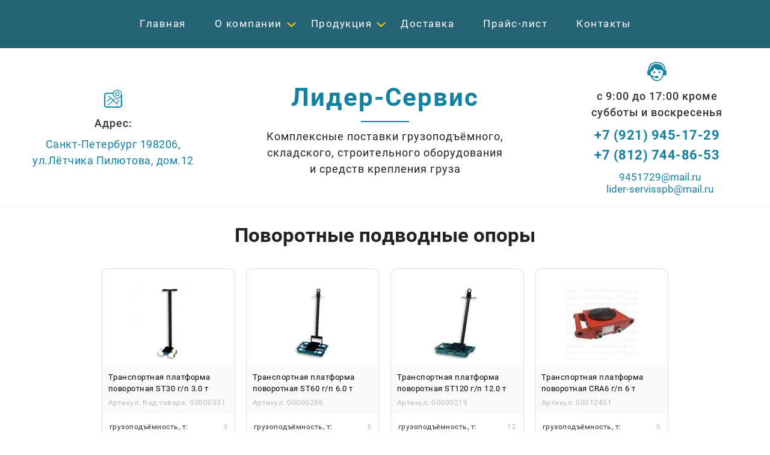

--- FILE ---
content_type: text/html; charset=utf-8
request_url: https://xn----btbcgfbrfu1cgclea.xn--p1ai/povorotnye-podvodnye-opory
body_size: 14087
content:
 <!doctype html>
 
<html lang="ru">
	 
	<head>
		 
		<meta charset="utf-8">
		 
		<meta name="robots" content="all"/>
		 <title>Поворотные подводные опоры</title> 
		<meta name="description" content="Поворотные подводные опоры">
		 
		<meta name="keywords" content="Поворотные подводные опоры">
		 
		<meta name="SKYPE_TOOLBAR" content="SKYPE_TOOLBAR_PARSER_COMPATIBLE">
		<meta name="viewport" content="width=device-width, height=device-height, initial-scale=1.0, maximum-scale=1.0, user-scalable=no">
		 
		<meta name="msapplication-tap-highlight" content="no"/>
		 
		<meta name="format-detection" content="telephone=no">
		 
		<meta http-equiv="x-rim-auto-match" content="none">
		 
		<!--  -->
		<link rel="stylesheet" href="/g/css/styles_articles_tpl.css">
		 
		<link rel="stylesheet" href="/t/v249/images/css/styles.css">
		 
		<link rel="stylesheet" href="/t/v249/images/css/designblock.scss.css">
		 
		<link rel="stylesheet" href="/t/v249/images/css/s3_styles.scss.css">
				<link rel="stylesheet" href="/t/v249/images/css/products.list.block.scss.css">
				<script src="/g/libs/jquery/1.10.2/jquery.min.js"></script>
		 
		<script src="/g/s3/misc/adaptiveimage/1.0.0/adaptiveimage.js"></script>
		 <meta name="yandex-verification" content="1d1a44a0b8708207" />
<meta name="google-site-verification" content="OgOWDwXQ_r8ZlYhs6NU_nu_mnJs2_JwtJ5_CGfHb5YU" />
<link rel='stylesheet' type='text/css' href='/shared/highslide-4.1.13/highslide.min.css'/>
<script type='text/javascript' src='/shared/highslide-4.1.13/highslide.packed.js'></script>
<script type='text/javascript'>
hs.graphicsDir = '/shared/highslide-4.1.13/graphics/';
hs.outlineType = null;
hs.showCredits = false;
hs.lang={cssDirection:'ltr',loadingText:'Загрузка...',loadingTitle:'Кликните чтобы отменить',focusTitle:'Нажмите чтобы перенести вперёд',fullExpandTitle:'Увеличить',fullExpandText:'Полноэкранный',previousText:'Предыдущий',previousTitle:'Назад (стрелка влево)',nextText:'Далее',nextTitle:'Далее (стрелка вправо)',moveTitle:'Передвинуть',moveText:'Передвинуть',closeText:'Закрыть',closeTitle:'Закрыть (Esc)',resizeTitle:'Восстановить размер',playText:'Слайд-шоу',playTitle:'Слайд-шоу (пробел)',pauseText:'Пауза',pauseTitle:'Приостановить слайд-шоу (пробел)',number:'Изображение %1/%2',restoreTitle:'Нажмите чтобы посмотреть картинку, используйте мышь для перетаскивания. Используйте клавиши вперёд и назад'};</script>

            <!-- 46b9544ffa2e5e73c3c971fe2ede35a5 -->
            <script src='/shared/s3/js/lang/ru.js'></script>
            <script src='/shared/s3/js/common.min.js'></script>
        <link rel='stylesheet' type='text/css' href='/shared/s3/css/calendar.css' /><link rel="icon" href="/favicon.png" type="image/png">

<!--s3_require-->
<link rel="stylesheet" href="/t/v249/images/css/products.list.block.scss.css" type="text/css"/>
<!--/s3_require-->

		<link href="/g/s3/anketa2/1.0.0/css/jquery-ui.css" rel="stylesheet" type="text/css"/>
		 
		<script src="/g/libs/jqueryui/1.10.0/jquery-ui.min.js" type="text/javascript"></script>
		 		<script src="/g/s3/anketa2/1.0.0/js/jquery.ui.datepicker-ru.js"></script>
		 
		<script src="/g/s3/misc/form/1.2.0/s3.form.js" type="text/javascript"></script>
		 
		<script src="https://api-maps.yandex.ru/2.1/?lang=ru_RU" type="text/javascript"></script>
		  
		<script type="text/javascript" src="/t/v249/images/js/main.js"></script>
		  
		<!--[if lt IE 10]> <script src="/g/libs/ie9-svg-gradient/0.0.1/ie9-svg-gradient.min.js"></script> <script src="/g/libs/jquery-placeholder/2.0.7/jquery.placeholder.min.js"></script> <script src="/g/libs/jquery-textshadow/0.0.1/jquery.textshadow.min.js"></script> <script src="/g/s3/misc/ie/0.0.1/ie.js"></script> <![endif]-->
		<!--[if lt IE 9]> <script src="/g/libs/html5shiv/html5.js"></script> <![endif]-->
		   
	</head>
	 
	<body>
		 
		<div class="wrapper editorElement layer-type-wrapper" >
			  <div class="side-panel side-panel-74 widget-type-side_panel editorElement layer-type-widget widget-42" data-layers="['widget-47':['tablet-landscape':'inSide','tablet-portrait':'inSide','mobile-landscape':'inSide','mobile-portrait':'inSide']]" data-phantom="0" data-position="left">
	<div class="side-panel-top">
		<div class="side-panel-button">
			<span class="side-panel-button-icon">
				<span class="side-panel-button-icon-line"></span>
				<span class="side-panel-button-icon-line"></span>
				<span class="side-panel-button-icon-line"></span>
			</span>
		</div>
		<div class="side-panel-top-inner" ></div>
	</div>
	<div class="side-panel-mask"></div>
	<div class="side-panel-content">
		<div class="side-panel-close"></div>		<div class="side-panel-content-inner"></div>
	</div>
</div>   
			<div class="widget-47 horizontal menu-81 wm-widget-menu widget-type-menu_horizontal editorElement layer-type-widget" data-screen-button="none" data-responsive-tl="button" data-responsive-tp="button" data-responsive-ml="columned" data-more-text="" data-child-icons="1">
				 
				<div class="menu-button">
					Меню
				</div>
				 
				<div class="menu-scroll">
					   <ul><li class="menu-item"><a href="/" ><span class="menu-item-text">Главная</span></a></li><li class="menu-item"><a href="/o_kompanii" ><span class="menu-item-text">О компании</span></a><ul class="level-2"><li><a href="/dokumenty" >Документы</a></li><li><a href="/rekvizity" >Реквизиты</a></li><li><a href="/gallery" >Фотогалерея</a></li></ul></li><li class="opened menu-item"><a href="/catalog" ><span class="menu-item-text">Продукция</span></a><ul class="level-2"><li><a href="/gruzopodemnoe_oborudovanie" >Грузоподъемное оборудование</a><ul class="level-3"><li><a href="/kanaty" >Канаты</a><ul class="level-4"><li><a href="/kanat_stalnoy" >Канат стальной ГОСТ</a></li><li><a href="/kanat_stalnoy_din" >Канат стальной DIN</a><ul class="level-5"><li><a href="/din_3052_1x7,_din_3053_1x19" >DIN 3052 (1x7), DIN 3053 (1x19)</a></li><li><a href="/din_3055_6x7_fc" >DIN 3055 (6x7+ FC)</a></li><li><a href="/din_3066_6x37_fc" >DIN 3066 (6x37+ FC)</a></li><li><a href="/din_3060_6x19_fc" >DIN 3060 (6x19+ FC)</a></li></ul></li><li><a href="/kanat_stalnoy_importnyy" >Канаты стальные  PFEIFER (Германия)</a><ul class="level-5"><li><a href="/gruzopodemnyy" >Грузоподъемные стальные канаты</a><ul class="level-6"><li><a href="/kanat-dlya-mobilnogo-krana" >Канат для мобильного крана</a></li><li><a href="/burovaya-ustanovka" >Буровая установка</a></li><li><a href="/lift" >Лифт</a></li><li><a href="/avtomanipulyator" >Автоманипулятор</a></li></ul></li><li><a href="/liftovoy" >Лифтовые канаты</a></li><li><a href="/dlya_gornodobyvayuschih_mashin_i_sh" >Горношахтные канаты</a></li></ul></li><li><a href="/kanaty-stalnye--wdi-python-germani" >Канаты стальные  WDI-PYTHON (Германия)</a><ul class="level-5"><li><a href="/hoist-s/c" >HOIST S/C</a></li></ul></li><li><a href="/kanat_stalnoy_v_pvh_obolochke" >Канат стальной в ПВХ оболочке</a></li><li><a href="/importnye-kanaty" >Специальные канаты</a></li><li><a href="/gruzovyye-kanaty-importnyye" >Грузовые канаты импортные</a></li></ul></li><li><a href="/stropy" >Стропы</a></li><li><a href="/lebedki" >Лебедки</a><ul class="level-4"><li><a href="/ruchnye_lebedki" >Ручные лебедки</a><ul class="level-5"><li><a href="/montazhno-tyagovyy_mehanizm_mt" >Монтажно-Тяговый Механизм (TOR)</a></li><li><a href="/mekhanizm-tyagovyy-montazhnyy-mtm-rostal" >Механизм Тяговый Монтажный  МТМ, РосТаль</a></li><li><a href="/lebedki-ruchnyye-barabannyye" >Лебедки Ручные Барабанные ТЛ</a></li></ul></li><li><a href="/elektricheskie_lebedki" >Электрические лебедки</a><ul class="level-5"><li><a href="/lebedki_elektricheskie_rf" >Лебедки электрические РФ</a><ul class="level-6"><li><a href="/lebedka-elektricheskaya-tyagovaya-t" >Лебедка электрическая тяговая ТЛ-12А (0,2тс) 220В</a></li><li><a href="/lebedka-elektricheskaya-tyagovaya-t1" >Лебедка электрическая тяговая ТЛ-12Б (0,25тс)</a></li><li><a href="/lebedka-elektricheskaya-montazhnaya" >Лебедка электрическая монтажная ЛМ-0,25 (0,25тс)</a></li><li><a href="/lebedka-elektricheskaya-tyagovaya-t2" >Лебедка электрическая тяговая ТЛ-16Т (0,3тс) 220В</a></li><li><a href="/lebedka-elektricheskaya-montazhnaya1" >Лебедка электрическая монтажная ТЛ-16А (0,35тс)</a></li><li><a href="/lebedka-elektricheskaya-tyagovaya-t3" >Лебедка электрическая тяговая ТЛ-14А</a></li><li><a href="/lebedka-elektricheskaya-tyagovaya-t4" >Лебедка электрическая тяговая ТЛ-16М (0,5тс)</a></li><li><a href="/lebedka-elektricheskaya-montazhnaya2" >Лебедка электрическая монтажная ЛМ-0,5(0,5тс)</a></li><li><a href="/lebedka-elektricheskaya-montazhno-t" >Лебедка электрическая монтажно-тяговая ЛМТ-0,5 (0,5тс)</a></li><li><a href="/lebedka-elektricheskaya-tyagovaya-t5" >Лебедка электрическая тяговая Т-66 (0,53тс)</a></li><li><a href="/lebedka-elektricheskaya-tyagovaya-t6" >Лебедка электрическая тяговая ТЛ-14Б</a></li><li><a href="/lebedka-elektricheskaya-universalna" >Лебедка электрическая универсальная У-5120 (0,63тс)</a></li><li><a href="/lebedka-elektricheskaya-montazhno-t1" >Лебедка электрическая монтажно-тяговая ЛМТ-1.0 (1.0тс)</a></li><li><a href="/lebedka-elektricheskaya-montazhnaya3" >Лебедка электрическая монтажная ЛМ-1 (1,0тс)</a></li><li><a href="/lebedka-elektricheskaya-tyagovaya-t7" >Лебедка электрическая тяговая ТЭЛ-1 (1.0тс)</a></li><li><a href="/lebedka-elektricheskaya-tyagovaya-t8" >Лебедка электрическая тяговая ТЛ-9А-1 (1,25тс)</a></li><li><a href="/lebedka-elektricheskaya-montazhnaya4" >Лебедка электрическая монтажная ЛМ-1,5 (1,5тс)</a></li><li><a href="/lebedka-elektricheskaya-montazhno-t2" >Лебедка электрическая монтажно-тяговая ЛМТ-1,5(1,5тс)</a></li><li><a href="/lebedka-elektricheskaya-montazhnaya5" >Лебедка электрическая монтажная ЛМ-2 (2.0тс)</a></li></ul></li><li><a href="/lebedki-elektricheskie-come-up-tajvan" >Лебедки электрические "Come.Up" (Тайвань)</a></li><li><a href="/lebedki-elektricheskie-kio-winch-tajvan" >Лебедки электрические "KIO-WINCH" (Тайвань)</a></li><li><a href="/lebedki-elektricheskie-tor" >Лебедки электрические "TOR" KDJ</a></li><li><a href="/lebedki-elektricheskie-tor-modeli-kcd" >Лебедки электрические "TOR" модели KCD</a></li><li><a href="/lebedki-elektricheskie-modeli-tor-jm" >Лебедки электрические модели "TOR" JM</a></li><li><a href="/avtomobilnye-lebedki-tor" >Автомобильные лебедки "TOR"</a></li><li><a href="/kabelnaya-lebedka-gorizontalnyj-shpil" >Кабельная лебёдка - горизонтальный шпиль</a></li></ul></li></ul></li><li><a href="/tali" >Тали</a><ul class="level-4"><li><a href="/elektricheskie_tali_pr-va_bolgariya" >Электрические тельферы (Болгария)</a><ul class="level-5"><li><a href="/elektrotelfery-tipa-t" >ЭЛЕКТРОТЕЛЬФЕРЫ   ТИПА "Т"</a></li><li><a href="/elektrotelfery-tipa-mt" >ЭЛЕКТРОТЕЛЬФЕРЫ   ТИПА "МТ"</a></li><li><a href="/elektrotelfery-tipa-vt" >ЭЛЕКТРОТЕЛЬФЕРЫ   ТИПА "ВТ"</a></li><li><a href="/elektrotelfery-tipa-vmt" >ЭЛЕКТРОТЕЛЬФЕРЫ   ТИПА "ВМТ"</a></li><li><a href="/elektrotelfery-tsepnyye-ve-vv" >ЭЛЕКТРОТЕЛЬФЕРЫ   ЦЕПНЫЕ "ВЕ" "ВВ"</a></li></ul></li><li><a href="/tal-ruchnaya-shesterennaya-statsionarnaya-trshs-rostal" >Таль ручная шестеренная стационарная ТРШС, СибТаль</a></li><li><a href="/tal-ruchnaya-statsionarnaya-shesterennaya-trsr-rostal" >Таль ручная рычажная ТРСР, СибТаль</a></li><li><a href="/telezhka_dvutavrovaya_dlya_peredviz" >Тележка двутавровая для передвижения талей</a></li><li><a href="/tali-cepnye-elektricheskie" >ТАЛИ ЦЕПНЫЕ ЭЛЕКТРИЧЕСКИЕ</a><ul class="level-5"><li><a href="/tali-cepnye-elektricheskie-dvuhskorostnye" >ТАЛИ ЦЕПНЫЕ ЭЛЕКТРИЧЕСКИЕ ДВУХСКОРОСТНЫЕ</a></li><li><a href="/tali-cepnye-elektricheskie-odnoskorostnye" >ТАЛИ ЦЕПНЫЕ ЭЛЕКТРИЧЕСКИЕ ОДНОСКОРОСТНЫЕ</a></li></ul></li></ul></li><li><a href="/takelazh" >Такелаж</a><ul class="level-4"><li><a href="/s-emnye-i-ne-s-emnye-detali-gruzopod-emnyh-ustrojstv" >Съемные и не съемные детали грузоподъемных устройств</a><ul class="level-5"><li><a href="/bloki-gruzopod-emnyh-ustrojstv" >Блоки грузоподъемных устройств</a><ul class="level-6"><li><a href="/odnoshkivnye-bloki-ost5-2002-87" >Одношкивные блоки (ОСТ5.2002-87)</a></li><li><a href="/dvuhshkivnye-bloki-ost5-2002-87" >Двухшкивные блоки (ОСТ5.2002-87)</a></li><li><a href="/trehshkivnye-bloki-ost5-2002-87" >Трехшкивные блоки (ОСТ5.2002-87)</a></li><li><a href="/kanifas-bloki-dlya-stalnyh-kanatov-ost5-2061-73" >Канифас-блоки для стальных канатов (ОСТ5.2061-73).</a></li><li><a href="/kanifas-bloki-dlya-rastitelnyh-kanatov-ost5-2060-73" >Канифас-блоки для растительных канатов (ОСТ5.2060-73)</a></li></ul></li><li><a href="/protivovesy-vertlyuzhnye-ost5-2003-87" >Противовесы вертлюжные ОСТ5.2003-87</a></li><li><a href="/izdeliya-iz-kanatov-i-ih-komplektuyushchie" >Изделия из канатов.</a></li><li><a href="/treugolnaya-planka-ost5-2003-87" >Треугольная планка (ОСТ5.2003-87)</a></li><li><a href="/rym-bolty-rym-gayki" >Рым-болты, рым-гайки</a></li><li><a href="/koushi-sudovyye-ost5-2313-79" >Коуши судовые (ОСТ5Р.2313-79)</a></li><li><a href="/koushi-vantovye-analog-din-3091" >Коуши вантовые (аналог DIN 3091)</a></li><li><a href="/zazhimy-dlya-stalnyh-kanatov-ost24-090-51-86" >Зажимы для стальных канатов ОСТ24.090.51-86</a></li><li><a href="/zazhimy_vintovye" >Канатные зажимы</a></li></ul></li><li><a href="/sredstva-krepleniya-gruzov-na-sudah" >Средства крепления грузов на судах</a><ul class="level-5"><li><a href="/styazhki-konteynernyye" >Стяжки винтовые контейнерные</a></li><li><a href="/tvistloki" >Твистлоки</a></li><li><a href="/konusy-shtabeliruyushchiye" >Конусы штабелирующие</a></li><li><a href="/gnezda-kontejnernye" >Гнезда контейнерные</a><ul class="level-6"><li><a href="/gnezda-kontejnernye-vvarnye" >Гнезда контейнерные вварные.</a></li><li><a href="/gnezdo-kontejnernoe-privarnoe-dlya-tvistloka-tipa-lastochkin-hvost" >Гнездо контейнерное приварное для твистлока типа "Ласточкин хвост"</a></li></ul></li><li><a href="/rymy-privarnye" >Рымы приварные</a></li><li><a href="/cepnye-najtovy-iz-korotkozvennoj-cepi" >Цепные найтовы из короткозвенной цепи.</a></li><li><a href="/glagol-gaki" >Глаголь-гаки</a></li><li><a href="/obukhi-takelazhnyye-ost5-2045-79" >Обухи такелажные (ОСТ5.2045-79)</a></li><li><a href="/klevant" >Клевант</a></li></ul></li><li><a href="/palubnoe-oborudovanie" >Палубное оборудование</a><ul class="level-5"><li><a href="/oborudovanie-dlya-buksirovki-buksirnaya-liniya" >Оборудование для буксировки (буксирная линия).</a></li><li><a href="/stopory-cepnye-yakornyh-ustrojstv" >Стопоры цепные якорных устройств (ОСТ5Р.2534-97)</a></li><li><a href="/stopor-cepnoj-dlya-krepleniya-yakorej-po-shtormovomu-ost5-2273-78" >Стопор цепной для крепления якорей по-штормовому (ОСТ5.2273-78)</a></li><li><a href="/knehty-svarnye" >Кнехты сварные (ГОСТ 11265-73)</a></li><li><a href="/ukc-zhvaka-gals-ost5-2272-87" >УКЦ (Жвака Галс) ОСТ5.2272-87</a></li><li><a href="/roulsy-sudovye" >Роульсы судовые</a></li></ul></li><li><a href="/skoby-takelazhnye-ost5.2312-79" >Скобы такелажные (ОСТ5Р.2312-79)</a></li><li><a href="/skoby_takelazhnye" >Скобы такелажные (Финляндия)</a></li><li><a href="/talrepy-sudovye-po-ost5.2314-79" >Талрепы судовые по (ОСТ5Р.2314-79)</a><ul class="level-5"><li><a href="/tipa-osh-mufta-otkrytaya-shtampova" >Типа ОШ (муфта открытая штампованная)</a></li><li><a href="/tipa-os-mufta-otkrytaya-svarnaya" >Типа ОС (муфта открытая сварная)</a></li><li><a href="/tipa-zs-mufta-zakrytaya-svarnaya" >Типа ЗС (муфта закрытая сварная)</a></li><li><a href="/talrep-shlyupochnyy-s-glagol-gakom-chert-klig-301533-004" >Талреп шлюпочный с глаголь-гаком (черт. КЛИГ.301533.004)</a></li><li><a href="/talrep-s-glagol-gakom-dlya-krepleniya-gen-gruzov-na-morskikh-sudakh" >Талреп с глаголь-гаком для крепления ген. грузов на морских судах.</a></li></ul></li><li><a href="/talrepy" >Талрепы (Финляндия)</a></li><li><a href="/vertlyugi" >ВЕРТЛЮГИ</a></li><li><a href="/klinovyye-zamki" >Клиновые замки</a></li><li><a href="/natjazhitel-kanatnyjj-klinovojj" >Натяжитель канатный клиновой</a></li><li><a href="/talrep-tsepnoy" >Талреп цепной</a></li></ul></li><li><a href="/zahvaty" >Захваты</a><ul class="level-4"><li><a href="/zahvaty-dlya-listovogo-metalla-1" >Захваты для листового металла</a></li><li><a href="/zahvaty-dlya-sendvich-panelej" >Захваты для сэндвич-панелей</a></li><li><a href="/kleshchevye-zahvaty-dlya-blokov-bordyurov" >Клещевые захваты для блоков, бордюров</a></li><li><a href="/zahvaty-torcevye-dlya-trub" >Захваты торцевые для труб</a></li><li><a href="/zahvaty-balochnye" >Захваты балочные</a></li><li><a href="/zahvaty-dlya-pod-ema-bochek" >Захваты для подъема бочек</a></li><li><a href="/zahvaty-magnitnye-1" >Захваты магнитные</a></li><li><a href="/zahvat-dlya-lestnichnyh-marshej" >Захват для лестничных маршей</a></li><li><a href="/zahvaty-ekscentrikovye" >Захваты эксцентриковые</a></li><li><a href="/zahvaty-strubcinnye" >Захваты струбцинные</a></li><li><a href="/shtyrevye-zahvaty-zamki-smalya" >Штыревые захваты (замки Смаля)</a></li><li><a href="/zahvaty-dlya-opalubki" >Захваты для опалубки</a></li><li><a href="/zahvaty-dlya-vilochnyh-pogruzchikov" >Захваты для вилочных погрузчиков</a></li></ul></li><li><a href="/krany" >Краны</a><ul class="level-4"><li><a href="/gruzopodemnoe_prisposoblenie_sha" >Грузоподъемное приспособление "Шабашник-2"</a></li><li><a href="/kreplenie_universalnoe_dlya_lebedok" >Крепление универсальное для лебедок «Come.Up»</a></li><li><a href="/kran-ruchnoy-kozlovoy" >Кран ручной козловой</a></li><li><a href="/mini-krany" >Мини кран г/п 500 кг</a></li></ul></li><li><a href="/bloki-montazhnye" >Блоки монтажные</a><ul class="level-4"><li><a href="/bloko-mon" >Блоки монтажные однорольные</a></li><li><a href="/bloki-montazhnye-dvuhrolnye" >Блоки монтажные двухрольные</a></li><li><a href="/bloki-montazhnye-trehrolnye" >Блоки монтажные трехрольные</a></li></ul></li></ul></li><li><a href="/skladskaya-tehnika" >Складская техника</a></li><li class="opened"><a href="/produkciya-euro-lift" >Продукция EURO-LIFT</a><ul class="level-3"><li><a href="/kanatnyy-telfer-cd1" >Канатные тельферы H-CD, CD1, MD1, H-SD, SH</a><ul class="level-4"><li><a href="/kanatnyy-telfer-cd" >Передвижные канатные тельферы CD1</a></li><li><a href="/peredvizhnye-telfery-md1" >Передвижные канатные тельферы MD1</a></li><li><a href="/peredvizhnyye-telfery-h-sd-yuzhnaya-koreya" >Передвижные тельферы H-SD (Южная Корея)</a></li><li><a href="/peredvizhnye-telfery-cdl1-usv-s-umenshennoy-stroitelnoy-vysotoy" >Канатные тельферы CDL1 (УСВ) с уменьшенной строительной высотой</a></li><li><a href="/stacionarnye-telfery" >Стационарные канатные тельферы CD1</a></li><li><a href="/statsionarnyye-telfery-h-sd-yuzhnaya-koreya" >Стационарные тельферы H-SD (Южная Корея)</a></li><li><a href="/karetki-dlya-telferov-cd1-i-md1" >Каретки для тельферов CD1 и MD1</a></li><li><a href="/prochee-1" >ЭЛЕКТРИЧЕСКИЕ КАНАТНЫЕ ТАЛИ SH</a></li><li><a href="/zapchasti-dlya-kanatnyh-telferov-h-" >Запчасти для канатных тельферов H-CD, СD1 и MD1</a><ul class="level-5"><li><a href="/dvigateli-pod-ema-dlya-telferov-h-cd-cd1-i-md1" >Двигатели подъема для тельферов H-CD, CD1 и MD1</a></li><li><a href="/reduktory-dlya-telferov-h-cd-cd1-i-md1" >Редукторы для тельферов H-CD, CD1 и MD1</a></li><li><a href="/dvigateli-peredvizheniya-dlya-kanatnyh-telferov-h-cd-cd1-i-md1" >Двигатели передвижения для канатных тельферов H-CD, CD1 и MD1</a></li><li><a href="/kanatoukladchik-dlya-kanatnogo-telfera-h-cd-cd1-i-md1" >Канатоукладчик для канатного тельфера H-CD, CD1 и MD1</a></li><li><a href="/kryukovye-podveski-dlya-telferov-h-cd-cd1-i-md1" >Крюковые подвески для тельферов H-CD, CD1 и MD1</a></li><li><a href="/shchity-upravleniya-elektroshkafy-universalnye-dlya-telfera-h-cd-cd1-i-md1" >Щиты управления (электрошкафы) универсальные для тельфера H-CD, CD1 и MD1</a></li><li><a href="/elektronnyj-ogranichitel-gruzopod-emnosti-dlya-kanatnogo-telfera-h-cd-cd1-i-md1" >Электронный ограничитель грузоподъемности для канатного тельфера H-CD, CD1 и MD1</a></li><li><a href="/ogranichitel-vysoty-pod-ema-dlya-telferov-h-cd-cd1-i-md1" >Ограничитель высоты подъема для тельферов H-CD, CD1 и MD1</a></li></ul></li></ul></li><li><a href="/tali,-karetki" >Тали, каретки</a><ul class="level-4"><li><a href="/tali-ruchnye" >Тали ручные шестеренные стационарные марки TB</a></li><li><a href="/tali-ruchnye-rychazhnye" >Тали ручные рычажные</a></li><li><a href="/karetka-peredvizhnaya" >Каретка передвижная HGT (приводная)</a></li><li><a href="/karetka-peredvizheniya-hmt-holosta" >Каретка передвижения HMT (холостая)</a></li><li><a href="/zahvat-na-balku" >Захват на балку для подвеса тали (клипса) марки ВС</a></li><li><a href="/tali-1" >Тали</a></li></ul></li><li><a href="/lebedki2" >Лебедки</a><ul class="level-4"><li><a href="/avtomobilnye-lebedki-marki-kdj" >Автомобильные лебедки марки KDJ</a></li><li><a href="/minielektrotali-marki-pa,-hxs" >Тельфер электрический (миниэлектроталь, лебедка)</a></li><li><a href="/peredvizhnye-minielektrotali-marki-" >Передвижные миниэлектротали марки KX</a></li><li><a href="/lebedki-elektricheskiye-kdj" >Лебедки электрические KDJ</a></li><li><a href="/lebedka-elektricheskaya-jk" >Лебедки электрические JK</a></li><li><a href="/lebedka-elektricheskaya-kcd" >Лебедки электрические KCD</a></li><li><a href="/karetki-i-konsoli-dlya-talej-pa" >Каретки для талей PA</a></li><li><a href="/lebedki-ruchnyye" >Лебедки ручные</a><ul class="level-5"><li><a href="/lebedki-barabannye" >Лебедки барабанные</a></li><li><a href="/lebedki-rychazhnye-mtm-jm-gp-rx-montazhno-tyagovyj-mehanizm-mtm" >Лебедки рычажные, МТМ, JM, GP, RX (Монтажно-тяговый механизм МТМ)</a></li><li><a href="/lebedki-chervyachnye" >Лебедки червячные</a></li></ul></li><li><a href="/lebedki-kcd-m" >Лебёдки KCD-M</a></li></ul></li><li><a href="/telezhki,-shtabelery" >Тележки, штабелеры, подъемные столы</a><ul class="level-4"><li><a href="/peredvizhnyye-podemnyye-stoly" >Передвижные подъемные столы</a></li><li><a href="/mekhanicheskiye-telezhki-rokhla" >Механические тележки (рохла)</a></li><li><a href="/shtabelery-s-elektropod_emom" >Штабелеры с электроподъемом</a></li><li><a href="/gidravlicheskie-shtabelery" >Гидравлические штабелеры</a></li><li><a href="/telezhki-dlya-perevozki-mebeli" >Тележки для перевозки мебели</a></li><li><a href="/gidravlicheskie-telezhki-rohla" >Гидравлические тележки (рохла)</a></li><li><a href="/telezhki-platformennye-marki-td,-th" >Тележки платформенные марки TD, TH, WT</a></li></ul></li><li><a href="/domkraty2" >Домкраты</a><ul class="level-4"><li><a href="/domkraty-reechnye" >Домкраты реечные</a></li><li><a href="/domkraty-gidravlicheskie" >Домкраты гидравлические</a></li><li><a href="/domkraty-nizkopodhvatnye" >Домкраты низкоподхватные</a></li><li><a href="/domkraty-podkatnye" >Домкраты подкатные</a></li><li><a href="/domkraty-vintovyye-tql" >Домкраты винтовые TQL</a></li></ul></li><li><a href="/bloki-montazhnye-polispastnye" >Блоки монтажные (полиспастные)</a><ul class="level-4"><li><a href="/blok-montazhnyy-marki-rv" >Блок монтажный марки РВ</a></li><li><a href="/blok-montazhnyy-marki-ha_i1" >Блок монтажный марки РВ А</a></li><li><a href="/bloki-polispastnye-marki-rv2-dvuhr" >Блоки полиспастные марки РВ2 (двухрольные)</a></li><li><a href="/bloki-polispastnye-marki-rv3-trehr" >Блоки полиспастные марки РВ3 (трехрольные)</a></li></ul></li><li class="opened"><a href="/transportnye-platformy-podvodnye-o" >Транспортные платформы (подводные опоры)</a><ul class="level-4"><li><a href="/fiksirovannye-podvodnye-opory" >Фиксированные подводные опоры</a></li><li><a href="/komplekty-podvodnyh-opor" >Комплекты подводных опор</a></li><li class="opened active"><a href="/povorotnye-podvodnye-opory" >Поворотные подводные опоры</a></li><li><a href="/sdvoennye-podvodnye-opory" >Сдвоенные подводные опоры</a></li><li><a href="/lom-takelazhnyy-marki-rc" >Лом такелажный марки RC</a></li></ul></li><li><a href="/oborudovanie-dlya-bochek" >Оборудование для бочек</a><ul class="level-4"><li><a href="/telezhki-bochkokaty,-bochkokantovat" >Тележки бочкокаты, бочкокантователи, бочкоопрокидыватели</a></li><li><a href="/zahvaty-dlya-bochek" >Захваты для бочек</a></li></ul></li><li><a href="/zahvaty-dlya-listovogo-metalla" >Захваты для листового металла</a><ul class="level-4"><li><a href="/zahvaty-mehanicheskie" >Захваты механические горизонтального перемещения</a></li><li><a href="/zahvaty-magnitnye" >Захваты магнитные</a></li><li><a href="/zakhvaty-mekhanicheskiye-vertikalnogo-peremeshcheniya" >Захваты механические вертикального перемещения</a></li></ul></li><li><a href="/radioupravlenie-telecrane" >Радиоуправление TELECRANE</a><ul class="level-4"><li><a href="/radioupravlenie-telecrane-seriy" >Радиоуправление «TELECRANE» серия 21 «light» (220-380v)</a></li><li><a href="/radioupravlenie-telecrane-seriy1" >Радиоуправление «TELECRANE» серия 24 «double» (220-380v)</a></li><li><a href="/radioupravlenie-telecrane-seriy2" >Радиоуправление «TELECRANE» серия 25 «double» (220-380v)</a></li><li><a href="/radioupravlenie-telecrane-12v-24v" >Радиоуправление «TELECRANE» 12v/24v</a></li><li><a href="/zapasnye-chasti-dlya-radioupravleni" >Запасные части для радиоуправления</a></li></ul></li><li><a href="/prochee" >Прочее</a><ul class="level-4"><li><a href="/kranovye-vesy" >КРАНОВЫЕ ВЕСЫ</a></li><li><a href="/kran-gidravlicheskiy-garazhnyy-skla" >КРАН ГИДРАВЛИЧЕСКИЙ ГАРАЖНЫЙ СКЛАДНОЙ (ГУСЁК)</a></li><li><a href="/traversa-dlya-evropoddonov" >ТРАВЕРСА ДЛЯ ПОДДОНОВ</a></li><li><a href="/kabelnyye-barabany" >КАБЕЛЬНЫЕ БАРАБАНЫ</a></li><li><a href="/pruzhinnyye-balansiry" >ПРУЖИННЫЕ БАЛАНСИРЫ</a></li><li><a href="/zakhvaty-dlya-vilochnykh-pogruzchikov" >Захваты для вилочных погрузчиков</a></li><li><a href="/zakhvaty-dlya-bordyurnogo-kamnya" >ЗАХВАТЫ ДЛЯ БОРДЮРНОГО КАМНЯ</a></li></ul></li><li><a href="/kolesnyye-opory" >Колесные опоры</a></li></ul></li><li><a href="/produkciya_yale" >Продукция Yale ( Германия )</a><ul class="level-3"><li><a href="/produkciya-yale" >Продукция Yale</a></li></ul></li><li><a href="/produkciya-haklift-abt-oy" >Продукция Haklift ABT Oy</a></li></ul></li><li class="menu-item"><a href="/dostavka" ><span class="menu-item-text">Доставка</span></a></li><li class="menu-item"><a href="/price" ><span class="menu-item-text">Прайс-лист</span></a></li><li class="menu-item"><a href="/address" ><span class="menu-item-text">Контакты</span></a></li></ul> 
				</div>
				 
			</div>
			<div class="editorElement layer-type-block ui-droppable block-3" >
				<div class="layout column layout_10" >
					<div class="editorElement layer-type-block ui-droppable block-4" >
						      <div class="address-7 widget-5 address-block contacts-block widget-type-contacts_address editorElement layer-type-widget">
        <div class="inner">
            <label class="cell-icon" for="tg7">
                <div class="icon"></div>
            </label>
            <input id="tg7" class="tgl-but" type="checkbox">
            <div class="block-body-drop">
                <div class="cell-text">
                    <div class="title"><div class="align-elem">Адрес:</div></div>
                    <div class="text_body">
                        <div class="align-elem">Санкт-Петербург 198206, ул.Лётчика Пилютова, дом.12</div>
                    </div>
                </div>
            </div>
        </div>
    </div>
  
					</div>
				</div>
				<div class="layout column layout_6" >
					<div class="editorElement layer-type-block ui-droppable block-2" >
						<div class="site-name-4 widget-3 widget-type-site_name editorElement layer-type-widget">
							 <a href="//xn----btbcgfbrfu1cgclea.xn--p1ai"> 						 						 						<div class="sn-wrap">   
							<div class="sn-text">
								<div class="align-elem">
									Лидер-Сервис
								</div>
							</div>
							  
						</div>
						 </a> 
				</div>
				<div class="site-description widget-4 widget-type-site_description editorElement layer-type-widget">
					 
					<div class="align-elem">
						Комплексные поставки грузоподъёмного, складского, строительного оборудования и средств крепления груза
					</div>
					 
				</div>
			</div>
		</div>
		<div class="layout column layout_11" >
			<div class="editorElement layer-type-block ui-droppable block-5" >
				  	<div class="phones-8 widget-6 phones-block contacts-block widget-type-contacts_phone editorElement layer-type-widget">
		<div class="inner">
			<label class="cell-icon" for="tg-phones-8">
				<div class="icon"></div>
			</label>
			<input id="tg-phones-8" class="tgl-but" type="checkbox">
			<div class="block-body-drop">
				<div class="cell-text">
					<div class="title"><div class="align-elem">с 9:00 до 17:00 кроме субботы и воскресенья</div></div>
					<div class="text_body">
						<div class="align-elem">
															<div><a href="tel:+7 (921) 945-17-29">+7 (921) 945-17-29</a></div><div><a href="tel:+7 (812) 744-86-53">+7 (812) 744-86-53</a></div>													</div>
					</div>
				</div>
			</div>
		</div>
	</div>
 
				  <div class="email-top">
                    <div class="email">9451729@mail.ru</div>
                    <div class="email">lider-servisspb@mail.ru</div>
                </div>
				  
			</div>
		</div>
	</div>
	<div class="layout layout_center not-columned layout_center_2_id_81_1" >
		<div class="editorElement layer-type-block ui-droppable block-32" >
			<h1 class="h1 widget-45 widget-type-h1 editorElement layer-type-widget">
				Поворотные подводные опоры
			</h1>
						<article class="content-80 content widget-46 widget-type-content editorElement layer-type-widget">
				
						
	<div class="products-wr">
		<div class="products-list">
						<div class="product-item">
				<div class="image">
					<a href=""><img src="/thumb/2/pe6fQ_NRcWW8XGcjY4KF3g/120r120/d/transportnaya-platforma-povorotnaya-st30.jpg" alt="Транспортная платформа поворотная ST30 г/п 3.0 т"></a>
				</div>
				<div class="name">
					<div class="product-name"><a href="">Транспортная платформа поворотная ST30 г/п 3.0 т</a></div>
					<div class="article">Артикул: Код товара: 00000531</div>
				</div>
				<div class="params">
										<div class="param-item">
						<div class="param-name">грузоподъёмность, т:</div>
						<div class="param-value">3</div>
					</div>
										<div class="param-item">
						<div class="param-name">вес, кг</div>
						<div class="param-value">10</div>
					</div>
										<div class="param-item">
						<div class="param-name">кол-во роликов, шт</div>
						<div class="param-value">4</div>
					</div>
										<div class="param-item">
						<div class="param-name">тип ролика</div>
						<div class="param-value">нейлон</div>
					</div>
									</div>
				<div class="price">
					<span>Цена:</span>
					<strong class="price-amount">8 530</strong> <strong class="price-currency"> ₽ </strong> <em>(за шт)</em>
				</div>
			</div>
						<div class="product-item">
				<div class="image">
					<a href=""><img src="/thumb/2/s4NMoy_gquhIYxwPPypjnw/120r120/d/transportnaya-platforma-povorotnaya-st60.jpg" alt="Транспортная платформа поворотная ST60 г/п 6.0 т"></a>
				</div>
				<div class="name">
					<div class="product-name"><a href="">Транспортная платформа поворотная ST60 г/п 6.0 т</a></div>
					<div class="article">Артикул: 00000286</div>
				</div>
				<div class="params">
										<div class="param-item">
						<div class="param-name">грузоподъёмность, т:</div>
						<div class="param-value">6</div>
					</div>
										<div class="param-item">
						<div class="param-name">вес, кг</div>
						<div class="param-value">50</div>
					</div>
										<div class="param-item">
						<div class="param-name">кол-во роликов, шт</div>
						<div class="param-value">8</div>
					</div>
										<div class="param-item">
						<div class="param-name">тип ролика</div>
						<div class="param-value">нейлон</div>
					</div>
									</div>
				<div class="price">
					<span>Цена:</span>
					<strong class="price-amount">20 080</strong> <strong class="price-currency"> ₽ </strong> <em>(за шт)</em>
				</div>
			</div>
						<div class="product-item">
				<div class="image">
					<a href=""><img src="/thumb/2/ZbIgqS8GTjFTzC8Vc8qUJQ/120r120/d/transportnaya-platforma-povorotnaya-st12.jpg" alt="Транспортная платформа поворотная ST120 г/п 12.0 т"></a>
				</div>
				<div class="name">
					<div class="product-name"><a href="">Транспортная платформа поворотная ST120 г/п 12.0 т</a></div>
					<div class="article">Артикул: 00000219</div>
				</div>
				<div class="params">
										<div class="param-item">
						<div class="param-name">грузоподъёмность, т:</div>
						<div class="param-value">12</div>
					</div>
										<div class="param-item">
						<div class="param-name">вес, кг</div>
						<div class="param-value">66</div>
					</div>
										<div class="param-item">
						<div class="param-name">кол-во роликов, шт</div>
						<div class="param-value">8</div>
					</div>
										<div class="param-item">
						<div class="param-name">тип ролика</div>
						<div class="param-value">металл</div>
					</div>
									</div>
				<div class="price">
					<span>Цена:</span>
					<strong class="price-amount">30 090</strong> <strong class="price-currency"> ₽ </strong> <em>(за шт)</em>
				</div>
			</div>
						<div class="product-item">
				<div class="image">
					<a href=""><img src="/thumb/2/qsW-IKtxCPlGTh0w3ABS2w/120r120/d/transportnaya-platforma-povorotnaya-cra6.jpg" alt="Транспортная платформа поворотная CRA6 г/п 6 т"></a>
				</div>
				<div class="name">
					<div class="product-name"><a href="">Транспортная платформа поворотная CRA6 г/п 6 т</a></div>
					<div class="article">Артикул: 00012451</div>
				</div>
				<div class="params">
										<div class="param-item">
						<div class="param-name">грузоподъёмность, т:</div>
						<div class="param-value">6</div>
					</div>
										<div class="param-item">
						<div class="param-name">вес, кг</div>
						<div class="param-value">13</div>
					</div>
										<div class="param-item">
						<div class="param-name">кол-во роликов, шт</div>
						<div class="param-value">4</div>
					</div>
										<div class="param-item">
						<div class="param-name">тип ролика</div>
						<div class="param-value">полиуретан</div>
					</div>
									</div>
				<div class="price">
					<span>Цена:</span>
					<strong class="price-amount">5 890</strong> <strong class="price-currency"> ₽ </strong> <em>(за шт)</em>
				</div>
			</div>
						<div class="product-item">
				<div class="image">
					<a href=""><img src="/thumb/2/O-drT2sDgQc7ex2l5q0AZQ/120r120/d/transportnaya-platforma-povorotnaya-cra8.jpg" alt="Транспортная платформа поворотная CRA8 г/п 8 т"></a>
				</div>
				<div class="name">
					<div class="product-name"><a href="">Транспортная платформа поворотная CRA8 г/п 8 т</a></div>
					<div class="article">Артикул: 00012452</div>
				</div>
				<div class="params">
										<div class="param-item">
						<div class="param-name">грузоподъёмность, т:</div>
						<div class="param-value">8</div>
					</div>
										<div class="param-item">
						<div class="param-name">вес, кг</div>
						<div class="param-value">19</div>
					</div>
										<div class="param-item">
						<div class="param-name">кол-во роликов, шт</div>
						<div class="param-value">6</div>
					</div>
										<div class="param-item">
						<div class="param-name">тип ролика</div>
						<div class="param-value">полиуретан</div>
					</div>
									</div>
				<div class="price">
					<span>Цена:</span>
					<strong class="price-amount">8 880</strong> <strong class="price-currency"> ₽ </strong> <em>(за шт)</em>
				</div>
			</div>
						<div class="product-item">
				<div class="image">
					<a href=""><img src="/thumb/2/5o14sgAJ5nKMEAB1G0WFwA/120r120/d/transportnaya-platforma-povorotnaya-cra1.jpg" alt="Транспортная платформа поворотная CRA12 г/п 12 т"></a>
				</div>
				<div class="name">
					<div class="product-name"><a href="">Транспортная платформа поворотная CRA12 г/п 12 т</a></div>
					<div class="article">Артикул: 00012453</div>
				</div>
				<div class="params">
										<div class="param-item">
						<div class="param-name">грузоподъёмность, т:</div>
						<div class="param-value">12</div>
					</div>
										<div class="param-item">
						<div class="param-name">вес, кг</div>
						<div class="param-value">24</div>
					</div>
										<div class="param-item">
						<div class="param-name">кол-во роликов, шт</div>
						<div class="param-value">8</div>
					</div>
										<div class="param-item">
						<div class="param-name">тип ролика</div>
						<div class="param-value">полиуретан</div>
					</div>
									</div>
				<div class="price">
					<span>Цена:</span>
					<strong class="price-amount">12 310</strong> <strong class="price-currency"> ₽ </strong> <em>(за шт)</em>
				</div>
			</div>
						<div class="product-item">
				<div class="image">
					<a href=""><img src="/thumb/2/cslxboigBuR5uIqrunn9Pg/120r120/d/transportnaya-platforma-povorotnaya-cr_0.jpg" alt="Транспортная платформа поворотная CRA15 г/п 15 т"></a>
				</div>
				<div class="name">
					<div class="product-name"><a href="">Транспортная платформа поворотная CRA15 г/п 15 т</a></div>
					<div class="article">Артикул: 00016976</div>
				</div>
				<div class="params">
										<div class="param-item">
						<div class="param-name">грузоподъёмность, т:</div>
						<div class="param-value">15</div>
					</div>
										<div class="param-item">
						<div class="param-name">вес, кг</div>
						<div class="param-value">27</div>
					</div>
										<div class="param-item">
						<div class="param-name">кол-во роликов, шт</div>
						<div class="param-value">9</div>
					</div>
										<div class="param-item">
						<div class="param-name">тип ролика</div>
						<div class="param-value">полиуретан</div>
					</div>
									</div>
				<div class="price">
					<span>Цена:</span>
					<strong class="price-amount">13 480</strong> <strong class="price-currency"> ₽ </strong> <em>(за шт)</em>
				</div>
			</div>
						<div class="product-item">
				<div class="image">
					<a href=""><img src="/thumb/2/cslxboigBuR5uIqrunn9Pg/120r120/d/transportnaya-platforma-povorotnaya-cr_0.jpg" alt="Транспортная платформа поворотная CRA18 г/п 18 т"></a>
				</div>
				<div class="name">
					<div class="product-name"><a href="">Транспортная платформа поворотная CRA18 г/п 18 т</a></div>
					<div class="article">Артикул: 00015166</div>
				</div>
				<div class="params">
										<div class="param-item">
						<div class="param-name">грузоподъёмность, т:</div>
						<div class="param-value">18</div>
					</div>
										<div class="param-item">
						<div class="param-name">вес, кг</div>
						<div class="param-value">27</div>
					</div>
										<div class="param-item">
						<div class="param-name">кол-во роликов, шт</div>
						<div class="param-value">9</div>
					</div>
										<div class="param-item">
						<div class="param-name">тип ролика</div>
						<div class="param-value">полиуретан</div>
					</div>
									</div>
				<div class="price">
					<span>Цена:</span>
					<strong class="price-amount">14 450</strong> <strong class="price-currency"> ₽ </strong> <em>(за шт)</em>
				</div>
			</div>
						<div class="product-item">
				<div class="image">
					<a href=""><img src="/thumb/2/dI3oTKQzw8vDTJhZ5j_FnQ/120r120/d/transportnaya-platforma-povorotnaya-cra2.jpg" alt="Транспортная платформа поворотная CRA20 г/п 20 т"></a>
				</div>
				<div class="name">
					<div class="product-name"><a href="">Транспортная платформа поворотная CRA20 г/п 20 т</a></div>
					<div class="article">Артикул: 00012454</div>
				</div>
				<div class="params">
										<div class="param-item">
						<div class="param-name">грузоподъёмность, т:</div>
						<div class="param-value">20</div>
					</div>
										<div class="param-item">
						<div class="param-name">вес, кг</div>
						<div class="param-value">36</div>
					</div>
										<div class="param-item">
						<div class="param-name">кол-во роликов, шт</div>
						<div class="param-value">12</div>
					</div>
										<div class="param-item">
						<div class="param-name">тип ролика</div>
						<div class="param-value">полиуретан</div>
					</div>
									</div>
				<div class="price">
					<span>Цена:</span>
					<strong class="price-amount"></strong> <strong class="price-currency"> ₽ </strong> <em>(за шт)</em>
				</div>
			</div>
						<div class="product-item">
				<div class="image">
					<a href=""><img src="/thumb/2/gO1NtH28L2OmE95EJvjCAg/120r120/d/cra24.jpg" alt="Транспортная платформа поворотная CRA24 г/п 24 т"></a>
				</div>
				<div class="name">
					<div class="product-name"><a href="">Транспортная платформа поворотная CRA24 г/п 24 т</a></div>
					<div class="article">Артикул: 00021937</div>
				</div>
				<div class="params">
										<div class="param-item">
						<div class="param-name">грузоподъёмность, т:</div>
						<div class="param-value">24</div>
					</div>
										<div class="param-item">
						<div class="param-name">вес, кг</div>
						<div class="param-value">39</div>
					</div>
										<div class="param-item">
						<div class="param-name">кол-во роликов, шт</div>
						<div class="param-value">16</div>
					</div>
										<div class="param-item">
						<div class="param-name">тип ролика</div>
						<div class="param-value">полиуретан</div>
					</div>
									</div>
				<div class="price">
					<span>Цена:</span>
					<strong class="price-amount">23 540</strong> <strong class="price-currency"> ₽ </strong> <em>(за шт)</em>
				</div>
			</div>
					</div>
	</div>

			
<table align="center" border="0" class="table1" style="background-color: #f5f5f5; width: 464px; height: 50px;">
<tbody>
<tr>
<td style="text-align: center;"><span style="font-size: 14pt;"><a href="/f/cra_6-24.pdf">Паспорт, руководство по эксплуатации</a>.pdf</span></td>
</tr>
</tbody>
</table>


</article>
		</div>
	</div>
	<div class="editorElement layer-type-block ui-droppable block-18" >
		<div class="editorElement layer-type-block ui-droppable block-27" >
			<div class="layout column layout_53" >
				<div class="editorElement layer-type-block ui-droppable block-19" >
					      <div class="address-54 widget-33 address-block contacts-block widget-type-contacts_address editorElement layer-type-widget">
        <div class="inner">
            <label class="cell-icon" for="tg54">
                <div class="icon"></div>
            </label>
            <input id="tg54" class="tgl-but" type="checkbox">
            <div class="block-body-drop">
                <div class="cell-text">
                    <div class="title"><div class="align-elem">Адрес:</div></div>
                    <div class="text_body">
                        <div class="align-elem">Санкт-Петербург 198206, ул.Лётчика Пилютова, дом.12</div>
                    </div>
                </div>
            </div>
        </div>
    </div>
    	<div class="phones-55 widget-34 phones-block contacts-block widget-type-contacts_phone editorElement layer-type-widget">
		<div class="inner">
			<label class="cell-icon" for="tg-phones-55">
				<div class="icon"></div>
			</label>
			<input id="tg-phones-55" class="tgl-but" type="checkbox">
			<div class="block-body-drop">
				<div class="cell-text">
					<div class="title"><div class="align-elem">с 9:00 до 17:00 кроме субботы и воскресенья</div></div>
					<div class="text_body">
						<div class="align-elem">
															<div><a href="tel:+7 (921) 945-17-29">+7 (921) 945-17-29</a></div><div><a href="tel:+7 (812) 744-86-53">+7 (812) 744-86-53</a></div>													</div>
					</div>
				</div>
			</div>
		</div>
	</div>
  
					<div class="widget-37 widgetsocial-66 widget-type-social_links editorElement layer-type-widget">
						 <div class="soc-header"><div class="align-elem">Мы в социальных сетях:</div></div><div class="soc-content">  <div class="soc-item fb"><a href="http://Facebook.com/" class="soc" target="_blank"><span class="wg-soc-icon"></span></a></div><div class="soc-item tw"><a href="http://Twitter.com/" class="soc" target="_blank"><span class="wg-soc-icon"></span></a></div><div class="soc-item ins"><a href="http://Instagram.com/" class="soc" target="_blank"><span class="wg-soc-icon"></span></a></div></div>
	</div>
</div>
</div>
<div class="layout column layout_57" >
	   
   
</div>
</div>
<div class="widget-35 map-56 widget-type-map editorElement layer-type-widget" data-controls="searchControl" id="widgetMap56" data-center="59.841908612870384,30.140607424156702" data-zoom="15" data-type="yandex#map">
	   
	<input type="hidden" name="widgetMap56" value="[{&quot;preset&quot; : &quot;islands#lightblueStretchyIcon&quot;,&quot;point&quot;: &quot;59.8419126622725,30.14060474194769&quot;, &quot;iconContent&quot;: &quot;\u041d\u0430\u0448 \u043e\u0444\u0438\u0441&quot;, &quot;balloonContent&quot;: null}]">
	  
</div>
<div class="editorElement layer-type-block ui-droppable block-30" >
	<div class="layout layout_center not-columned layout_center_73_id_72_0" >
		              <div class="up-72 widget-41 up_button widget-type-button_up editorElement layer-type-widget" data-speed="900">
			<div class="icon"></div>
		</div>          
	</div>
	<div class="editorElement layer-type-block ui-droppable block-28" >
		<div class="layout column layout_69" >
			<div class="site-copyright widget-38 widget-type-site_copyright editorElement layer-type-widget">
				 
				<div class="align-elem">
					   Copyright &copy; 2011 - 2025					<br />
					ООО "Лидер-Сервис" 
				</div>
				 
			</div>
		</div>
		<div class="layout column layout_70" >
			<div class="site-counters widget-39 widget-type-site_counters editorElement layer-type-widget">
				 
<!--__INFO2025-12-12 00:49:40INFO__-->
 
			</div>
		</div>
		<div class="layout column layout_71" >
			  <div class="mega-copyright widget-40  widget-type-mega_copyright editorElement layer-type-widget"><span style='font-size:14px;' class='copyright'><!--noindex-->Создание, <span style="text-decoration:underline; cursor: pointer;" onclick="javascript:window.open('https://megagr'+'oup.ru/?utm_referrer='+location.hostname)" class="copyright">разработка сайта</span> — студия Мегагрупп.ру.<!--/noindex--></span></div>  
		</div>
	</div>
</div>
</div>
</div>

<!-- assets.bottom -->
<!-- </noscript></script></style> -->
<script src="/my/s3/js/site.min.js?1764846971" ></script>
<script src="/my/s3/js/site/defender.min.js?1764846971" ></script>
<script >/*<![CDATA[*/
var megacounter_key="5c242334c46ba889e4f16e921441ff5d";
(function(d){
    var s = d.createElement("script");
    s.src = "//counter.megagroup.ru/loader.js?"+new Date().getTime();
    s.async = true;
    d.getElementsByTagName("head")[0].appendChild(s);
})(document);
/*]]>*/</script>
<script >/*<![CDATA[*/
$ite.start({"sid":291790,"vid":1792388,"aid":20423,"stid":4,"cp":21,"active":true,"domain":"xn----btbcgfbrfu1cgclea.xn--p1ai","lang":"ru","trusted":false,"debug":false,"captcha":3,"onetap":[{"provider":"vkontakte","provider_id":"51963750","code_verifier":"zyRdcThh0T2jmkcBQMmkNYjzMhBgmhmMDzTNNNZMOWz"}]});
/*]]>*/</script>
<!-- /assets.bottom -->
</body>
 
</html>

--- FILE ---
content_type: text/css
request_url: https://xn----btbcgfbrfu1cgclea.xn--p1ai/t/v249/images/css/styles.css
body_size: 15678
content:
@import "fonts.css";
html{font-family:sans-serif;-ms-text-size-adjust:100%;-webkit-text-size-adjust:100%;}body{margin:0;background: #fff;}body::before{content:""; height: 1px; display: block; margin-top: -1px;}article,aside,details,figcaption,figure,footer,header,hgroup,main,menu,nav,section,summary{display:block}audio,canvas,progress,video{display:inline-block;vertical-align:baseline}audio:not([controls]){display:none;height:0}[hidden],template{display:none}a{background-color:transparent;color:inherit;}a:active,a:hover{outline:0}abbr[title]{border-bottom:1px dotted}b,strong{font-weight:bold}dfn{font-style:italic}h1{margin: 0; font-size: inherit; font-weight: inherit;}mark{background:#ff0;color:#000}small{font-size:80%}sub,sup{font-size:75%;line-height:0;position:relative;vertical-align:baseline}sup{top:-0.5em}sub{bottom:-0.25em}img{border:0}svg:not(:root){overflow:hidden}figure{margin:1em 40px}hr{box-sizing:content-box;height:0}pre{overflow:auto}code,kbd,pre,samp{font-family:monospace,monospace;font-size:1em}button,input,optgroup,select,textarea{color:#000;font:inherit;margin:0}button{overflow:visible}button,select{text-transform:none}button,html input[type="button"],input[type="reset"],input[type="submit"]{-webkit-appearance:button;cursor:pointer}button[disabled],html input[disabled]{cursor:default}button::-moz-focus-inner,input::-moz-focus-inner{border:0;padding:0}input{line-height:normal}input[type="checkbox"],input[type="radio"]{box-sizing:border-box;padding:0}input[type="number"]::-webkit-inner-spin-button,input[type="number"]::-webkit-outer-spin-button{height:auto}input[type="search"]{-webkit-appearance:textfield;box-sizing:content-box}input[type="search"]::-webkit-search-cancel-button,input[type="search"]::-webkit-search-decoration{-webkit-appearance:none}fieldset{border:1px solid silver;margin:0 2px;padding:.35em .625em .75em}legend{border:0;padding:0}textarea{overflow:auto}optgroup{font-weight:bold}table{border-collapse:collapse;border-spacing:0}
body.noscroll {overflow: hidden !important;}
.removed, .hidden { display: none !important;}
.editorElement, .layout {
	box-sizing: border-box;
	padding-top: .02px;
	padding-bottom: .02px;
}
.editorElement { word-wrap: break-word; overflow-wrap: break-word;}
.vertical-middle {white-space: nowrap;}
.vertical-middle>* {white-space: normal;display: inline-block;vertical-align: middle;}
.vertical-middle::after {height: 100%;width: 0;display: inline-block;vertical-align: middle;content: "";}
.wrapper {margin: 0 auto;height: auto !important;height: 100%;min-height: 100%;min-height: 100vh;overflow: hidden;max-width: 100%;}
.wrapper > * { max-width: 100%; }
.editorElement .removed+.delimiter, .editorElement .delimiter:first-child {display: none;}
.wm-input-default {border: none; background: none; padding: 0;}
/* tooltip */
@keyframes show_hide {
	0% { left:85%; opacity: 0; width: auto; height: auto; padding: 5px 10px; font-size: 12px;}
	20% { left: 100%; opacity: 1; width: auto; height: auto; padding: 5px 10px; font-size: 12px;}
	100% { left: 100%; opacity: 1; width: auto; height: auto; padding: 5px 10px; font-size: 12px;}
}
@keyframes show_hide_after {
	0% {width: 5px; height: 5px;}
	100% {width: 5px; height: 5px;}
}
/* tooltip for horizontal */
@keyframes horizontal_show_hide {
	0% { top:95%; opacity: 0; width: 100%; height: auto; padding: 5px 10px; font-size: 12px;}
	20% { top: 100%; opacity: 1; width: 100%; height: auto; padding: 5px 10px; font-size: 12px;}
	100% { top: 100%; opacity: 1; width: 100%; height: auto; padding: 5px 10px; font-size: 12px;}
}
.wm-tooltip {display: none;position: absolute;z-index:100;top: 100%;left: 0;background: #FBFDDD;color: #CA3841;padding: 5px 10px;border-radius: 3px;box-shadow: 1px 2px 3px rgba(0,0,0,.3); white-space: normal; box-sizing: border-box;}
.wm-tooltip::after {content: "";font-size: 0;background: inherit;width: 5px;height: 5px;position: absolute;top: 0;left: 50%;margin: -2px 0 0;box-shadow: 0 1px 0 rgba(0,0,0,.1), 0 2px 0 rgba(0,0,0,.1);transform: rotate(45deg);}
.error .wm-tooltip {display: block;padding: 0;font-size: 0;animation: horizontal_show_hide 4s;}
.error .wm-tooltip::after {left:50%; top:0; margin: -2px 0 0; box-shadow: 0 -1px 0 rgba(0,0,0,.1), 0 -2px 0 rgba(0,0,0,.1); width: 0;height: 0;animation: show_hide_after 4s;}
.horizontal_mode .wm-tooltip {top: 100%; left: 0; width: 100%; white-space: normal; margin: 5px 0 0; text-align: center;}
.horizontal_mode .wm-tooltip::after {left: 50%; top: 0; margin: -2px 0 0; box-shadow: 0 -1px 0 rgba(0,0,0,.1), 0 -2px 0 rgba(0,0,0,.1);}
.error .horizontal_mode .wm-tooltip, .horizontal_mode .error .wm-tooltip {animation: horizontal_show_hide 4s;}
@media all and (max-width: 960px) {
	.wm-tooltip {top: 100%; left: 0; width: 100%; white-space: normal; margin: 5px 0 0; text-align: center;}
	.wm-tooltip::after {left: 50%; top: 0; margin: -2px 0 0; box-shadow: 0 -1px 0 rgba(0,0,0,.1), 0 -2px 0 rgba(0,0,0,.1);}
	.error .wm-tooltip {animation: horizontal_show_hide 4s;}
}
table.table0 td, table.table1 td, table.table2 td, table.table2 th {
	padding:5px;
	border:1px solid #dedede;
	vertical-align:top;
}
table.table0 td { border:none !important; }
table.table2 th {
	padding:8px 5px;
	background:#eb3c3c;
	border:1px solid #dedede;
	font-weight:normal;
	text-align:left;
	color:#fff;
}
.for-mobile-view { overflow: auto; }
.side-panel,
.side-panel-button,
.side-panel-mask,
.side-panel-content { display: none;}

.align-elem{
	flex-grow:1;
	max-width:100%;
}

html.mobile div{
	background-attachment: scroll;
}

.ui-datepicker {font-size: 14px !important; z-index: 999999 !important;}
body { background: #ffffff; left: NaNpx;}
.wrapper .layout_center_2_id_81_1 { margin-top: 0; margin-left: auto; margin-right: auto; width: 960px;}
.wrapper { position: relative; font-family: Arial, Helvetica, sans-serif; text-align: center; color: #000000; font-style: normal; line-height: 1.2; letter-spacing: 0; text-transform: none; text-decoration: none; font-size: 12px; display: block; -webkit-flex-direction: column; -moz-flex-direction: column; flex-direction: column;}
.widget-47 { margin: 0; border: none; position: relative; top: 0; left: 0; z-index: 5; padding-right: 40px; padding-left: 40px; box-sizing: border-box; display: -webkit-flex; display: flex; width: auto; -webkit-justify-content: center; -moz-justify-content: center; justify-content: center; max-width: 100%; right: 0; background: #222222; -webkit-border-radius: none; -moz-border-radius: none; border-radius: none;}
.menu-81 .menu-button { box-sizing: border-box; display: none; position: absolute; left: 100%; top: 0; width: 50px; min-height: 50px; padding: 10px 15px; background: #333; color: #fff; font-size: 17px;}
.menu-81 .menu-scroll { display: -webkit-flex; display: flex; width: 100%; -webkit-justify-content: inherit; -moz-justify-content: inherit; justify-content: inherit;}
.menu-81 .menu-scroll > ul { padding: 0; margin: 0; list-style: none; box-sizing: border-box; display: -webkit-flex; display: flex; flex-flow: row nowrap; width: 100%; -webkit-justify-content: inherit; -moz-justify-content: inherit; justify-content: inherit; -webkit-align-items: flex-start; -moz-align-items: flex-start; align-items: flex-start;}
.menu-81 .menu-scroll > ul > li.home-button > a { padding: 5px 15px; margin: 2px; cursor: pointer; display: -webkit-flex; display: flex; background: url("../images/wm_menu_home.png") left 50% top 50% no-repeat; box-sizing: border-box; text-decoration: none; color: #000; font-size: 0; line-height: 1.4; -webkit-align-items: center; -moz-align-items: center; align-items: center;}
.menu-81 .menu-scroll > ul > li.delimiter { margin: auto 8px; border: none; -webkit-border-radius: none; -moz-border-radius: none; border-radius: none; height: 0; width: 1px; min-height: 22px; background: rgba(0,0,0,0.42); box-sizing: border-box; text-align: left;}
.menu-81 .menu-scroll > ul > li.menu-item { padding: 0; margin: 0; display: -webkit-flex; display: flex; -webkit-flex: 0 1 auto; -moz-flex: 0 1 auto; flex: 0 1 auto; box-sizing: border-box; position: relative; -webkit-flex-grow: 0; -moz-flex-grow: 0; flex-grow: 0; width: auto;}
.menu-81 .menu-scroll > ul ul { padding: 12px 0; margin: 0; border: none; position: absolute; top: 100%; left: 0; background: #222222; list-style: none; width: 250px; display: none; z-index: 10; box-sizing: border-box; text-align: left; align-self: auto; -webkit-border-radius: none; -moz-border-radius: none; border-radius: none;}
.menu-81 .menu-scroll > ul ul > li { padding: 0; margin: 0; display: block; position: relative;}
.menu-81 .menu-scroll > ul ul > li > a { padding: 16px 20px 16px 30px; border: none; cursor: pointer; display: block; -webkit-border-radius: none; -moz-border-radius: none; border-radius: none; box-sizing: border-box; text-decoration: none; color: #d1d1d1; font-size: 14px; line-height: 1.5; position: relative; font-family: Roboto, sans-serif; font-style: normal; letter-spacing: 1.0px; text-transform: none;}
.menu-81 .menu-scroll > ul ul > li > a:hover, 
.menu-81 .menu-scroll > ul ul > li > a.hover, 
.menu-81 .menu-scroll > ul ul > li > a.active { color: #ffcf10;}
.menu-81 .menu-scroll > ul ul > li > a .has-child-icon { position: absolute; top: 50%; right: 0; margin-top: -6px; margin-right: 5px; width: 12px; min-height: 12px; background: #000000;}
.menu-81 .menu-scroll > ul ul ul { position: absolute; top: 0; left: 100%;}
.menu-81 .menu-scroll > ul ul > li.delimiter { box-sizing: border-box; margin-top: 3px; margin-bottom: 3px; min-height: 2px; height: auto; width: auto; background: #999999;}
.menu-81 .menu-scroll > ul > li.menu-item > a { padding: 27px 24px 28px; margin: 0; cursor: pointer; display: -webkit-flex; display: flex; -webkit-flex-direction: row; -moz-flex-direction: row; flex-direction: row; box-sizing: border-box; text-decoration: none; color: #ffffff; font-size: 17px; line-height: 1.5; -webkit-align-items: center; -moz-align-items: center; align-items: center; width: auto; position: relative; font-family: Roboto, sans-serif; -webkit-justify-content: center; -moz-justify-content: center; justify-content: center; font-style: normal; letter-spacing: 1.5px; text-transform: none; align-self: auto; font-weight: normal; -webkit-flex-grow: 1; -moz-flex-grow: 1; flex-grow: 1;}
.menu-81 .menu-scroll > ul > li.menu-item > a:hover, 
.menu-81 .menu-scroll > ul > li.menu-item > a.hover, 
.menu-81 .menu-scroll > ul > li.menu-item > a.active { color: #ffcf10;}
.menu-81 .menu-scroll > ul > li.menu-item > a .has-child-icon { border: none; position: absolute; top: 50%; right: 0; margin-top: -6px; margin-right: 1px; width: 16px; min-height: 14px; background: url("../images/lib_1001401_7.svg") left 50% top 50% / 15px no-repeat; text-align: left; -webkit-border-radius: none; -moz-border-radius: none; border-radius: none; align-self: auto;}
.menu-81 .menu-scroll > ul > li.menu-item > a .menu-item-image { box-sizing: border-box; display: -webkit-flex; display: flex; -webkit-flex-shrink: 0; -moz-flex-shrink: 0; flex-shrink: 0; margin-right: 5px; font-size: 0; line-height: 0; text-align: center; -webkit-justify-content: center; -moz-justify-content: center; justify-content: center; min-height: 40px; width: 40px; overflow: hidden;}
.menu-81 .menu-scroll > ul > li.menu-item > a .img-convert { margin: auto; box-sizing: border-box; width: 40px; height: 40px; -webkit-justify-content: center; -moz-justify-content: center; justify-content: center; -webkit-align-items: center; -moz-align-items: center; align-items: center; display: -webkit-inline-flex; display: inline-flex; overflow: hidden;}
.menu-81 .menu-scroll > ul > li.menu-item > a img { box-sizing: border-box; max-width: 100%; height: auto; width: auto; vertical-align: middle; border: none; display: -webkit-flex; display: flex;}
.menu-81 .menu-scroll > ul > li.menu-item > a .menu-item-text { box-sizing: border-box; -webkit-flex-grow: 1; -moz-flex-grow: 1; flex-grow: 1;}
.menu-81 .menu-scroll > ul > li.home-button { box-sizing: border-box; display: -webkit-flex; display: flex;}
.menu-81 .menu-scroll > ul > li.more-button { display: none; margin-left: auto; position: relative;}
.menu-81 .menu-scroll > ul > li.more-button > a { padding: 5px 10px; margin: 18px 0 2px 2px; border: none; cursor: pointer; display: -webkit-flex; display: flex; background: url("../images/lib_1001401_43.svg") left 50% top 50% / auto auto no-repeat transparent; box-sizing: border-box; text-decoration: none; color: #fff; font-size: 16px; line-height: 1.4; -webkit-align-items: center; -moz-align-items: center; align-items: center; font-style: normal; letter-spacing: 0; -webkit-justify-content: flex-start; -moz-justify-content: flex-start; justify-content: flex-start; text-align: left; text-transform: none; width: 48px; min-height: 48px; -webkit-box-shadow: inset 0px 0px 0px  1px rgba(255,255,255,0.3); -moz-box-shadow: inset 0px 0px 0px  1px rgba(255,255,255,0.3); box-shadow: inset 0px 0px 0px  1px rgba(255,255,255,0.3); -webkit-border-radius: 2px; -moz-border-radius: 2px; border-radius: 2px; align-self: auto;}
.menu-81 .menu-scroll > ul > li.more-button > a:hover, 
.menu-81 .menu-scroll > ul > li.more-button > a.hover, 
.menu-81 .menu-scroll > ul > li.more-button > a.active { background: url("[data-uri]") left 50% top 50% / auto auto no-repeat #ffffff; -webkit-box-shadow: inset 0px 0px 0px  1px rgba(255,255,255,0); -moz-box-shadow: inset 0px 0px 0px  1px rgba(255,255,255,0); box-shadow: inset 0px 0px 0px  1px rgba(255,255,255,0);}
.menu-81 .menu-scroll > ul > li.more-button > a:active, 
.menu-81 .menu-scroll > ul > li.more-button > a.active { background: url("[data-uri]") left 50% top 50% / auto auto no-repeat #ffffff;}
.menu-81 .menu-scroll > ul > li.more-button > ul { left: auto; right: 0;}
.menu-81 .menu-scroll > ul > li.more-button.disabled { display: none;}
.menu-81 .menu-scroll > ul > li.more-button .menu-item-image { display: none;}
.block-3 .layout_6 { display: -webkit-flex; display: flex; -webkit-flex-direction: column; -moz-flex-direction: column; flex-direction: column;}
.block-3 .layout_10 { -webkit-flex: 1 0 0px; -moz-flex: 1 0 0px; flex: 1 0 0px; display: -webkit-flex; display: flex; -webkit-flex-direction: column; -moz-flex-direction: column; flex-direction: column;}
.block-3 .layout_11 { -webkit-flex: 1 0 0px; -moz-flex: 1 0 0px; flex: 1 0 0px; display: -webkit-flex; display: flex; -webkit-flex-direction: column; -moz-flex-direction: column; flex-direction: column;}
.block-3 { padding: 20px 48px; margin: 0; border: none; position: relative; top: 0; left: 0; width: auto; min-height: 0; max-width: 100%; z-index: 4; display: -webkit-flex; display: flex; -webkit-flex-direction: row; -moz-flex-direction: row; flex-direction: row; -webkit-justify-content: center; -moz-justify-content: center; justify-content: center; text-decoration: none; right: 0; -webkit-box-shadow: inset 0px -1px 0px  #ebebeb; -moz-box-shadow: inset 0px -1px 0px  #ebebeb; box-shadow: inset 0px -1px 0px  #ebebeb; -webkit-border-radius: none; -moz-border-radius: none; border-radius: none;}
.block-4 { margin: auto 0 auto; position: relative; top: 0; left: 0; width: auto; min-height: 0; z-index: 3; text-align: left; display: block; -webkit-flex-direction: column; -moz-flex-direction: column; flex-direction: column; right: 0; padding-right: 20px;}
.widget-5 { margin: 0; position: relative; top: 0; left: 0; z-index: 1; text-align: undefined; box-sizing: border-box; width: 280px;}
.address-7 p:first-child { margin-top: 0;}
.address-7 p:last-child { margin-bottom: 0;}
.address-7 .inner { box-sizing: border-box; position: relative; display: -webkit-flex; display: flex; text-align: left; vertical-align: top; max-width: 100%; -webkit-flex-direction: column; -moz-flex-direction: column; flex-direction: column;}
.address-7 .cell-icon { box-sizing: border-box; display: -webkit-flex; display: flex; position: relative; z-index: 5; -webkit-flex-shrink: 0; -moz-flex-shrink: 0; flex-shrink: 0;}
.address-7 .icon { margin: 0 auto 8px; border: none; box-sizing: border-box; height: 16px; width: 38px; background: url("../images/8 (2).svg") left 50% top 50% / 30px no-repeat; text-align: center; min-height: 38px; -webkit-border-radius: none; -moz-border-radius: none; border-radius: none; align-self: auto;}
.address-7 .block-body-drop { box-sizing: border-box; -webkit-flex: 1 0 auto; -moz-flex: 1 0 auto; flex: 1 0 auto; left: auto; top: 100%; right: auto; bottom: auto;}
.address-7 .cell-text { box-sizing: border-box; display: -webkit-flex; display: flex; -webkit-flex-direction: column; -moz-flex-direction: column; flex-direction: column; -webkit-justify-content: center; -moz-justify-content: center; justify-content: center; text-align: center;}
.address-7 .title { box-sizing: border-box; display: block; font-family: Roboto, sans-serif; color: #333333; line-height: 1.5; letter-spacing: 1.0px; text-decoration: none; font-size: 18px; margin-bottom: 8px; font-weight: 500;}
.address-7 .text_body { box-sizing: border-box; display: -webkit-flex; display: flex; font-family: Roboto, sans-serif; -webkit-justify-content: center; -moz-justify-content: center; justify-content: center; color: #1281a2; line-height: 1.5; letter-spacing: 0.5px; text-decoration: none; font-size: 18px; margin-top: 0; font-weight: normal; -webkit-align-items: flex-start; -moz-align-items: flex-start; align-items: flex-start;}
.address-7 input.tgl-but { box-sizing: border-box; display: none;}
.address-7 input.tgl-but:checked + .block-body-drop { display: block;}
.block-2 { margin: auto 0 auto; position: relative; top: 0; left: 0; width: 400px; min-height: 0; z-index: 2; text-align: left; display: block; -webkit-flex-direction: column; -moz-flex-direction: column; flex-direction: column; text-decoration: none;}
.widget-3 { margin: 0; border: none; position: relative; top: 0; left: 0; z-index: 2; text-align: center; box-sizing: border-box; width: 400px; min-height: 50px; font-size: 25px; padding-bottom: 10px; background: url("../images/13.svg") left 50% bottom 0px / auto auto no-repeat; -webkit-border-radius: none; -moz-border-radius: none; border-radius: none;}
.site-name-4 .sn-wrap { display: -webkit-flex; display: flex; flex-flow: column nowrap;}
.site-name-4 .sn-logo { box-sizing: border-box; -webkit-flex-shrink: 0; -moz-flex-shrink: 0; flex-shrink: 0; max-width: 100%;}
.site-name-4 img { box-sizing: border-box; display: block; max-width: 100%; border: none; text-align: left;}
.site-name-4 .sn-text { box-sizing: border-box; display: -webkit-flex; display: flex; font-family: Roboto, sans-serif; -webkit-justify-content: center; -moz-justify-content: center; justify-content: center; color: #1281a2; line-height: 1.5; letter-spacing: 2.0px; text-decoration: none; font-size: 42px; -webkit-align-items: flex-start; -moz-align-items: flex-start; align-items: flex-start; font-weight: bold;}
.site-name-4 a { text-decoration: none; outline: none;}
.widget-4 { margin: 10px 0 0; border: none; position: relative; top: 0; left: 0; z-index: 1; font-family: Roboto, sans-serif; text-align: center; color: #222222; line-height: 1.5; letter-spacing: 1.0px; text-decoration: none; font-size: 18px; box-sizing: border-box; display: -webkit-flex; display: flex; width: 400px; -webkit-justify-content: center; -moz-justify-content: center; justify-content: center; -webkit-align-items: flex-start; -moz-align-items: flex-start; align-items: flex-start; padding-top: 0.02px; -webkit-border-radius: none; -moz-border-radius: none; border-radius: none;}
.block-5 { margin: 0 0 auto; position: relative; top: 0; left: 0; width: auto; min-height: 0; z-index: 1; display: block; -webkit-flex-direction: column; -moz-flex-direction: column; flex-direction: column; right: 0; padding-left: 20px;}
.widget-6 { margin: 0 0 0 auto; position: relative; top: 0; left: 0; z-index: 1; text-align: undefined; box-sizing: border-box; width: 280px;}
.phones-8 p:first-child { margin-top: 0;}
.phones-8 p:last-child { margin-bottom: 0;}
.phones-8 .inner { box-sizing: border-box; position: relative; display: -webkit-flex; display: flex; text-align: left; vertical-align: top; max-width: 100%; -webkit-flex-direction: column; -moz-flex-direction: column; flex-direction: column;}
.phones-8 .cell-icon { box-sizing: border-box; display: -webkit-flex; display: flex; position: relative; z-index: 5; -webkit-flex-shrink: 0; -moz-flex-shrink: 0; flex-shrink: 0;}
.phones-8 .icon { margin: 0 auto 8px; border: none; box-sizing: border-box; height: 16px; width: 38px; background: url("../images/9.svg") left 50% top 50% / auto auto no-repeat; min-height: 38px; -webkit-border-radius: none; -moz-border-radius: none; border-radius: none; align-self: auto;}
.phones-8 .block-body-drop { box-sizing: border-box; -webkit-flex: 1 0 auto; -moz-flex: 1 0 auto; flex: 1 0 auto; left: auto; top: 100%; right: auto; bottom: auto;}
.phones-8 .cell-text { box-sizing: border-box; display: -webkit-flex; display: flex; -webkit-flex-direction: column; -moz-flex-direction: column; flex-direction: column; -webkit-justify-content: center; -moz-justify-content: center; justify-content: center; text-align: center;}
.phones-8 .title { box-sizing: border-box; display: block; font-family: Roboto, sans-serif; color: #333333; line-height: 1.5; letter-spacing: 1.0px; text-decoration: none; font-size: 18px; margin-bottom: 8px; font-weight: 500;}
.phones-8 .text_body { box-sizing: border-box; display: -webkit-flex; display: flex; font-family: Roboto, sans-serif; -webkit-justify-content: center; -moz-justify-content: center; justify-content: center; color: #1281a2; line-height: 1.5; letter-spacing: 0.5px; text-decoration: none; font-size: 22px; font-weight: bold; padding-top: 0.02px; margin-top: 0;}
.phones-8 input.tgl-but { box-sizing: border-box; display: none;}
.phones-8 .text_body a { text-decoration: none; color: inherit;}
.phones-8 input.tgl-but:checked + .block-body-drop { display: block;}
.block-32 { margin: 0 auto; position: relative; top: 0; left: 0; width: 960px; min-height: 0; z-index: 3; display: block; text-decoration: none; padding-top: 30px; padding-bottom: 20px; -webkit-flex-direction: column; -moz-flex-direction: column; flex-direction: column; -webkit-justify-content: center; -moz-justify-content: center; justify-content: center;}
.widget-45 { margin: 0; border: none; position: relative; top: 0; left: 0; z-index: 2; color: #222222; text-align: left; line-height: 1.5; letter-spacing: 1.0px; font-family: Roboto, sans-serif; text-decoration: none; font-size: 48px; box-sizing: border-box; font-weight: bold; width: auto; padding-bottom: 0.02px; -webkit-border-radius: none; -moz-border-radius: none; border-radius: none; right: 0; min-height: 0;}
h2 { box-sizing: border-box; font-size: 24px; margin-top: 15px; margin-bottom: 15px; font-weight: bold; font-style: normal; color: #222222; font-family: Roboto, sans-serif; text-align: left;}
h3 { box-sizing: border-box; font-size: 21px; margin-top: 15px; margin-bottom: 15px; font-weight: bold; font-style: normal; color: #222222; font-family: Roboto, sans-serif; text-align: left;}
h4 { box-sizing: border-box; font-size: 20px; margin-top: 15px; margin-bottom: 15px; font-weight: bold; font-style: normal; color: #222222; font-family: Roboto, sans-serif; text-align: left;}
h5 { box-sizing: border-box; font-size: 18px; margin-top: 15px; margin-bottom: 15px; font-weight: bold; font-style: normal; color: #222222; font-family: Roboto, sans-serif; text-align: left;}
h6 { box-sizing: border-box; font-size: 17px; margin-top: 15px; margin-bottom: 15px; font-weight: bold; font-style: normal; color: #222222; font-family: Roboto, sans-serif; text-align: left;}
.widget-46 { margin: 10px 0 0; position: relative; top: 0; left: 0; z-index: 1; color: #222222; text-align: left; line-height: 1.5; letter-spacing: 0.5px; font-family: Roboto, sans-serif; text-decoration: none; font-size: 17px; display: block; width: auto; right: 0; padding-bottom: 20px; min-height: 0;}
.content-preview { width: 200px; height: 100px; background: #ccc;}
.content-80 .pics-1 { display: -webkit-flex; display: flex; -webkit-justify-content: center; -moz-justify-content: center; justify-content: center; -webkit-align-items: flex-start; -moz-align-items: flex-start; align-items: flex-start; -webkit-flex-wrap: wrap; -moz-flex-wrap: wrap; flex-wrap: wrap;}
.content-80 .pics-1 img { margin: 5px; box-sizing: content-box; width: auto; height: auto; max-width: 100%;}
.content-80 .pics-2 { display: -webkit-flex; display: flex; -webkit-justify-content: center; -moz-justify-content: center; justify-content: center; -webkit-align-items: flex-start; -moz-align-items: flex-start; align-items: flex-start; -webkit-flex-wrap: wrap; -moz-flex-wrap: wrap; flex-wrap: wrap;}
.content-80 .pics-2 img { margin: 5px; box-sizing: content-box; width: auto; height: auto; max-width: 100%;}
.content-80 h2 { box-sizing: border-box; font-size: 24px; margin-top: 15px; margin-bottom: 15px; font-weight: bold; font-style: normal; color: #222222; font-family: Roboto, sans-serif; text-align: left;}
.content-80 h3 { box-sizing: border-box; font-size: 21px; margin-top: 15px; margin-bottom: 15px; font-weight: bold; font-style: normal; color: #222222; font-family: Roboto, sans-serif; text-align: left;}
.content-80 h4 { box-sizing: border-box; font-size: 20px; margin-top: 15px; margin-bottom: 15px; font-weight: bold; font-style: normal; color: #222222; font-family: Roboto, sans-serif; text-align: left;}
.content-80 h5 { box-sizing: border-box; font-size: 18px; margin-top: 15px; margin-bottom: 15px; font-weight: bold; font-style: normal; color: #222222; font-family: Roboto, sans-serif; text-align: left;}
.content-80 h6 { box-sizing: border-box; font-size: 17px; margin-top: 15px; margin-bottom: 15px; font-weight: bold; font-style: normal; color: #222222; font-family: Roboto, sans-serif; text-align: left;}
.content-80 a { box-sizing: border-box; color: #0000ff;}
.block-18 { margin: 0; border: none; position: relative; top: 0; left: 0; width: auto; min-height: 0; max-width: 100%; z-index: 2; right: 0; -webkit-box-shadow: inset 0px 1px 0px  #ededed; -moz-box-shadow: inset 0px 1px 0px  #ededed; box-shadow: inset 0px 1px 0px  #ededed; -webkit-border-radius: none; -moz-border-radius: none; border-radius: none; display: block; -webkit-flex-direction: column; -moz-flex-direction: column; flex-direction: column; -webkit-justify-content: center; -moz-justify-content: center; justify-content: center; padding-right: 0; padding-left: 0; padding-top: 0.02px; text-decoration: none;}
.block-27 .layout_53 { -webkit-flex: 1 0 0px; -moz-flex: 1 0 0px; flex: 1 0 0px; display: -webkit-flex; display: flex; -webkit-flex-direction: column; -moz-flex-direction: column; flex-direction: column;}
.block-27 .layout_57 { -webkit-flex: 1 0 0px; -moz-flex: 1 0 0px; flex: 1 0 0px; display: -webkit-flex; display: flex; -webkit-flex-direction: column; -moz-flex-direction: column; flex-direction: column;}
.block-27 { margin: 0; position: relative; top: 0; left: 0; width: auto; min-height: 0; z-index: 3; display: -webkit-flex; display: flex; -webkit-flex-direction: row; -moz-flex-direction: row; flex-direction: row; -webkit-justify-content: center; -moz-justify-content: center; justify-content: center; right: 0; max-width: 100%; padding-right: 70px; padding-left: 70px;}
.block-19 { padding: 120px 70px 140px 0; margin: 0 0 auto; border: none; position: relative; top: 0; left: 0; width: auto; min-height: 500px; z-index: 3; text-align: right; -webkit-border-radius: none; -moz-border-radius: none; border-radius: none; display: block; -webkit-flex-direction: column; -moz-flex-direction: column; flex-direction: column; right: 0;}
.widget-33 { margin: 0; position: relative; top: 0; left: 0; z-index: 3; text-align: undefined; box-sizing: border-box; width: auto; right: 0;}
.address-54 p:first-child { margin-top: 0;}
.address-54 p:last-child { margin-bottom: 0;}
.address-54 .inner { box-sizing: border-box; position: relative; display: -webkit-flex; display: flex; text-align: left; vertical-align: top; max-width: 100%; -webkit-flex-direction: column; -moz-flex-direction: column; flex-direction: column;}
.address-54 .cell-icon { box-sizing: border-box; display: -webkit-flex; display: flex; position: relative; z-index: 5; -webkit-flex-shrink: 0; -moz-flex-shrink: 0; flex-shrink: 0;}
.address-54 .icon { border: none; box-sizing: border-box; height: 16px; width: 38px; background: url("../images/8 (2).svg?1502772422631") left 50% top 50% / 30px no-repeat; margin-right: auto; text-align: center; margin-left: auto; min-height: 38px; margin-bottom: 8px; -webkit-border-radius: none; -moz-border-radius: none; border-radius: none;}
.address-54 .block-body-drop { box-sizing: border-box; -webkit-flex: 1 0 auto; -moz-flex: 1 0 auto; flex: 1 0 auto; left: auto; top: 100%; right: auto; bottom: auto;}
.address-54 .cell-text { box-sizing: border-box; display: -webkit-flex; display: flex; -webkit-flex-direction: column; -moz-flex-direction: column; flex-direction: column; -webkit-justify-content: center; -moz-justify-content: center; justify-content: center; text-align: center;}
.address-54 .title { box-sizing: border-box; display: -webkit-flex; display: flex; font-family: Roboto, sans-serif; -webkit-justify-content: center; -moz-justify-content: center; justify-content: center; color: #333333; line-height: 1.5; letter-spacing: 1.0px; text-decoration: none; font-size: 18px; margin-bottom: 8px; font-weight: bold;}
.address-54 .text_body { box-sizing: border-box; display: -webkit-flex; display: flex; font-family: Roboto, sans-serif; -webkit-justify-content: center; -moz-justify-content: center; justify-content: center; color: #1490b4; line-height: 1.5; letter-spacing: 0.5px; text-decoration: none; font-size: 18px;}
.address-54 input.tgl-but { box-sizing: border-box; display: none;}
.address-54 input.tgl-but:checked + .block-body-drop { display: block;}
.widget-34 { margin: 0; position: relative; top: 0; left: 0; z-index: 2; text-align: undefined; box-sizing: border-box; width: auto; right: 0; padding-top: 50px;}
.phones-55 p:first-child { margin-top: 0;}
.phones-55 p:last-child { margin-bottom: 0;}
.phones-55 .inner { box-sizing: border-box; position: relative; display: -webkit-flex; display: flex; text-align: left; vertical-align: top; max-width: 100%; -webkit-flex-direction: column; -moz-flex-direction: column; flex-direction: column;}
.phones-55 .cell-icon { box-sizing: border-box; display: -webkit-flex; display: flex; position: relative; z-index: 5; -webkit-flex-shrink: 0; -moz-flex-shrink: 0; flex-shrink: 0;}
.phones-55 .icon { border: none; box-sizing: border-box; height: 16px; width: 38px; background: url("../images/9.svg?1502772422635") left 50% top 50% / auto auto no-repeat; margin-right: auto; text-align: center; margin-left: auto; min-height: 38px; margin-bottom: 8px; -webkit-border-radius: none; -moz-border-radius: none; border-radius: none;}
.phones-55 .block-body-drop { box-sizing: border-box; -webkit-flex: 1 0 auto; -moz-flex: 1 0 auto; flex: 1 0 auto; left: auto; top: 100%; right: auto; bottom: auto;}
.phones-55 .cell-text { box-sizing: border-box; display: -webkit-flex; display: flex; -webkit-flex-direction: column; -moz-flex-direction: column; flex-direction: column; -webkit-justify-content: normal; -moz-justify-content: normal; justify-content: normal;}
.phones-55 .title { box-sizing: border-box; display: -webkit-flex; display: flex; text-align: center; font-family: Roboto, sans-serif; -webkit-justify-content: center; -moz-justify-content: center; justify-content: center; color: #333333; line-height: 1.5; letter-spacing: 1.0px; text-decoration: none; font-size: 18px; font-weight: bold; min-height: 0; margin-bottom: 8px;}
.phones-55 .text_body { box-sizing: border-box; display: -webkit-flex; display: flex; text-align: center; font-family: Roboto, sans-serif; -webkit-justify-content: center; -moz-justify-content: center; justify-content: center; color: #1281a2; line-height: 1.5; letter-spacing: 0.5px; text-decoration: none; font-size: 22px; font-weight: bold;}
.phones-55 input.tgl-but { box-sizing: border-box; display: none;}
.phones-55 .text_body a { text-decoration: none; color: inherit;}
.phones-55 input.tgl-but:checked + .block-body-drop { display: block;}
.widget-37 { margin: 0; position: relative; top: 0; left: 0; z-index: 1; text-align: center; font-size: 0; display: -webkit-flex; display: flex; -webkit-align-items: stretch; -moz-align-items: stretch; align-items: stretch; box-sizing: border-box; -webkit-flex-direction: column; -moz-flex-direction: column; flex-direction: column; width: auto; -webkit-justify-content: center; -moz-justify-content: center; justify-content: center; right: 0; padding-top: 50px;}
.widgetsocial-66 .soc-header { box-sizing: border-box; font-size: 18px; line-height: 1.5; margin-bottom: 10px; font-family: Roboto, sans-serif; color: #333333; letter-spacing: 1.0px; text-decoration: none; font-weight: bold;}
.widgetsocial-66 .soc-content { box-sizing: border-box; display: -webkit-flex; display: flex; -webkit-align-items: stretch; -moz-align-items: stretch; align-items: stretch; -webkit-justify-content: inherit; -moz-justify-content: inherit; justify-content: inherit; text-align: inherit; -webkit-flex-wrap: wrap; -moz-flex-wrap: wrap; flex-wrap: wrap;}
.widgetsocial-66 .soc-item { border: none; box-sizing: border-box; display: -webkit-inline-flex; display: inline-flex; vertical-align: middle; -webkit-justify-content: center; -moz-justify-content: center; justify-content: center; -webkit-flex: 0 0 auto; -moz-flex: 0 0 auto; flex: 0 0 auto; text-align: center; -webkit-border-radius: none; -moz-border-radius: none; border-radius: none;}
.widgetsocial-66 .soc { margin: 2px 6px; box-sizing: border-box; display: -webkit-inline-flex; display: inline-flex; -webkit-flex-direction: row; -moz-flex-direction: row; flex-direction: row; vertical-align: middle; -webkit-justify-content: center; -moz-justify-content: center; justify-content: center; -webkit-align-items: center; -moz-align-items: center; align-items: center; text-decoration: none; -webkit-flex: 0 0 auto; -moz-flex: 0 0 auto; flex: 0 0 auto; max-width: 100%;}
.widgetsocial-66 .vk .wg-soc-icon { border: none; background: linear-gradient(rgba(255,255,255,0), rgba(255,255,255,0)), url("../images/52.svg") left 50% top 50% / auto auto no-repeat; width: 42px; min-height: 42px; -webkit-border-radius: 2px; -moz-border-radius: 2px; border-radius: 2px; height: 42px;}
.widgetsocial-66 .vk .wg-soc-icon:hover, 
.widgetsocial-66 .vk .wg-soc-icon.hover, 
.widgetsocial-66 .vk .wg-soc-icon.active { background: linear-gradient(rgba(255,255,255,0.12), rgba(255,255,255,0.12)), url("../images/52.svg") left 50% top 50% / auto auto no-repeat;}
.widgetsocial-66 .vk .wg-soc-icon:active, 
.widgetsocial-66 .vk .wg-soc-icon.active { background: linear-gradient(rgba(0,0,0,0.08), rgba(0,0,0,0.08)), url("../images/52.svg") left 50% top 50% / auto auto no-repeat;}
.widgetsocial-66 .fb .wg-soc-icon { border: none; background: linear-gradient(rgba(255,255,255,0), rgba(255,255,255,0)), url("../images/53.svg") left 50% top 50% / auto auto no-repeat; width: 42px; min-height: 42px; -webkit-border-radius: 2px; -moz-border-radius: 2px; border-radius: 2px; height: 42px;}
.widgetsocial-66 .fb .wg-soc-icon:hover, 
.widgetsocial-66 .fb .wg-soc-icon.hover, 
.widgetsocial-66 .fb .wg-soc-icon.active { background: linear-gradient(rgba(255,255,255,0.12), rgba(255,255,255,0.12)), url("../images/53.svg") left 50% top 50% / auto auto no-repeat;}
.widgetsocial-66 .fb .wg-soc-icon:active, 
.widgetsocial-66 .fb .wg-soc-icon.active { background: linear-gradient(rgba(0,0,0,0.08), rgba(0,0,0,0.08)), url("../images/53.svg") left 50% top 50% / auto auto no-repeat;}
.widgetsocial-66 .tw .wg-soc-icon { border: none; background: linear-gradient(rgba(255,255,255,0), rgba(255,255,255,0)), url("../images/54.svg") left 50% top 50% / auto auto no-repeat; width: 42px; min-height: 42px; -webkit-border-radius: 2px; -moz-border-radius: 2px; border-radius: 2px; height: 42px;}
.widgetsocial-66 .tw .wg-soc-icon:hover, 
.widgetsocial-66 .tw .wg-soc-icon.hover, 
.widgetsocial-66 .tw .wg-soc-icon.active { background: linear-gradient(rgba(255,255,255,0.12), rgba(255,255,255,0.12)), url("../images/54.svg") left 50% top 50% / auto auto no-repeat;}
.widgetsocial-66 .tw .wg-soc-icon:active, 
.widgetsocial-66 .tw .wg-soc-icon.active { background: linear-gradient(rgba(0,0,0,0.08), rgba(0,0,0,0.08)), url("../images/54.svg") left 50% top 50% / auto auto no-repeat;}
.widgetsocial-66 .google .wg-soc-icon { border: none; background: url("../images/wm_social_links_google.png") left 50% top 50% / cover no-repeat rgba(255,255,255,0); width: 42px; min-height: 42px; -webkit-border-radius: 2px; -moz-border-radius: 2px; border-radius: 2px; height: 42px;}
.widgetsocial-66 .google .wg-soc-icon:hover, 
.widgetsocial-66 .google .wg-soc-icon.hover, 
.widgetsocial-66 .google .wg-soc-icon.active { background: url("../images/wm_social_links_google.png") left 50% top 50% / cover no-repeat rgba(255,255,255,0.12);}
.widgetsocial-66 .google .wg-soc-icon:active, 
.widgetsocial-66 .google .wg-soc-icon.active { background: url("../images/wm_social_links_google.png") left 50% top 50% / cover no-repeat rgba(0,0,0,0.08);}
.widgetsocial-66 .ins .wg-soc-icon { border: none; background: linear-gradient(rgba(255,255,255,0), rgba(255,255,255,0)), url("../images/55.svg") left 50% top 50% / auto auto no-repeat; width: 42px; min-height: 42px; -webkit-border-radius: 2px; -moz-border-radius: 2px; border-radius: 2px; height: 42px;}
.widgetsocial-66 .ins .wg-soc-icon:hover, 
.widgetsocial-66 .ins .wg-soc-icon.hover, 
.widgetsocial-66 .ins .wg-soc-icon.active { background: linear-gradient(rgba(255,255,255,0.12), rgba(255,255,255,0.12)), url("../images/55.svg") left 50% top 50% / auto auto no-repeat;}
.widgetsocial-66 .ins .wg-soc-icon:active, 
.widgetsocial-66 .ins .wg-soc-icon.active { background: linear-gradient(rgba(0,0,0,0.08), rgba(0,0,0,0.08)), url("../images/55.svg") left 50% top 50% / auto auto no-repeat;}
.widgetsocial-66 .ok .wg-soc-icon { border: none; background: url("../images/wm_social_links_ok.png") left 50% top 50% / cover no-repeat rgba(255,255,255,0); width: 42px; min-height: 42px; -webkit-border-radius: 2px; -moz-border-radius: 2px; border-radius: 2px; height: 42px;}
.widgetsocial-66 .ok .wg-soc-icon:hover, 
.widgetsocial-66 .ok .wg-soc-icon.hover, 
.widgetsocial-66 .ok .wg-soc-icon.active { background: url("../images/wm_social_links_ok.png") left 50% top 50% / cover no-repeat rgba(255,255,255,0.12);}
.widgetsocial-66 .ok .wg-soc-icon:active, 
.widgetsocial-66 .ok .wg-soc-icon.active { background: url("../images/wm_social_links_ok.png") left 50% top 50% / cover no-repeat rgba(0,0,0,0.08);}
.widgetsocial-66 .mail .wg-soc-icon { border: none; background: url("../images/wm_social_links_mail.png") left 50% top 50% / cover no-repeat rgba(255,255,255,0); width: 42px; min-height: 42px; -webkit-border-radius: 2px; -moz-border-radius: 2px; border-radius: 2px; height: 42px;}
.widgetsocial-66 .mail .wg-soc-icon:hover, 
.widgetsocial-66 .mail .wg-soc-icon.hover, 
.widgetsocial-66 .mail .wg-soc-icon.active { background: url("../images/wm_social_links_mail.png") left 50% top 50% / cover no-repeat rgba(255,255,255,0.12);}
.widgetsocial-66 .mail .wg-soc-icon:active, 
.widgetsocial-66 .mail .wg-soc-icon.active { background: url("../images/wm_social_links_mail.png") left 50% top 50% / cover no-repeat rgba(0,0,0,0.08);}
.widgetsocial-66 .pin .wg-soc-icon { border: none; background: url("../images/wm_social_links_pin.png") left 50% top 50% / cover no-repeat rgba(255,255,255,0); width: 42px; min-height: 42px; -webkit-border-radius: 2px; -moz-border-radius: 2px; border-radius: 2px; height: 42px;}
.widgetsocial-66 .pin .wg-soc-icon:hover, 
.widgetsocial-66 .pin .wg-soc-icon.hover, 
.widgetsocial-66 .pin .wg-soc-icon.active { background: url("../images/wm_social_links_pin.png") left 50% top 50% / cover no-repeat rgba(255,255,255,0.12);}
.widgetsocial-66 .pin .wg-soc-icon:active, 
.widgetsocial-66 .pin .wg-soc-icon.active { background: url("../images/wm_social_links_pin.png") left 50% top 50% / cover no-repeat rgba(0,0,0,0.08);}
.widgetsocial-66 .lj .wg-soc-icon { border: none; background: url("../images/wm_social_links_lj.png") left 50% top 50% / cover no-repeat rgba(255,255,255,0); width: 42px; min-height: 42px; -webkit-border-radius: 2px; -moz-border-radius: 2px; border-radius: 2px; height: 42px;}
.widgetsocial-66 .lj .wg-soc-icon:hover, 
.widgetsocial-66 .lj .wg-soc-icon.hover, 
.widgetsocial-66 .lj .wg-soc-icon.active { background: url("../images/wm_social_links_lj.png") left 50% top 50% / cover no-repeat rgba(255,255,255,0.12);}
.widgetsocial-66 .lj .wg-soc-icon:active, 
.widgetsocial-66 .lj .wg-soc-icon.active { background: url("../images/wm_social_links_lj.png") left 50% top 50% / cover no-repeat rgba(0,0,0,0.08);}
.widgetsocial-66 .my .wg-soc-icon { border: none; background: url("../images/wm_social_links_my.png") left 50% top 50% / cover no-repeat rgba(255,255,255,0); width: 42px; min-height: 42px; -webkit-border-radius: 2px; -moz-border-radius: 2px; border-radius: 2px; height: 42px;}
.widgetsocial-66 .my .wg-soc-icon:hover, 
.widgetsocial-66 .my .wg-soc-icon.hover, 
.widgetsocial-66 .my .wg-soc-icon.active { background: url("../images/wm_social_links_my.png") left 50% top 50% / cover no-repeat rgba(255,255,255,0.12);}
.widgetsocial-66 .my .wg-soc-icon:active, 
.widgetsocial-66 .my .wg-soc-icon.active { background: url("../images/wm_social_links_my.png") left 50% top 50% / cover no-repeat rgba(0,0,0,0.08);}
.widgetsocial-66 .youtube .wg-soc-icon { border: none; background: url("../images/wm_social_links_youtube.png") left 50% top 50% / cover no-repeat rgba(255,255,255,0); width: 42px; min-height: 42px; -webkit-border-radius: 2px; -moz-border-radius: 2px; border-radius: 2px; height: 42px;}
.widgetsocial-66 .youtube .wg-soc-icon:hover, 
.widgetsocial-66 .youtube .wg-soc-icon.hover, 
.widgetsocial-66 .youtube .wg-soc-icon.active { background: url("../images/wm_social_links_youtube.png") left 50% top 50% / cover no-repeat rgba(255,255,255,0.12);}
.widgetsocial-66 .youtube .wg-soc-icon:active, 
.widgetsocial-66 .youtube .wg-soc-icon.active { background: url("../images/wm_social_links_youtube.png") left 50% top 50% / cover no-repeat rgba(0,0,0,0.08);}
.widgetsocial-66 .wg-soc-icon { box-sizing: border-box; min-width: 20px; -webkit-flex-shrink: 0; -moz-flex-shrink: 0; flex-shrink: 0;}
.widgetsocial-66 .wg-soc-title { display: -webkit-inline-flex; display: inline-flex; text-align: left; box-sizing: border-box; color: #000; font-size: 14px; line-height: 1; word-break: break-word;}
.widget-36 { padding: 120px 0 140px 70px; margin: 0 0 auto; border: none; position: relative; top: 0; left: 0; z-index: 1; text-align: left; box-sizing: border-box; width: auto; max-width: 100%; -webkit-box-shadow: inset 1px 0px 0px  #ededed; -moz-box-shadow: inset 1px 0px 0px  #ededed; box-shadow: inset 1px 0px 0px  #ededed; -webkit-border-radius: none; -moz-border-radius: none; border-radius: none; min-height: 500px; right: 0;}
.form-57 .form__header { box-sizing: border-box; font-size: 42px; margin-bottom: 10px; display: -webkit-flex; display: flex; text-align: center; font-family: Roboto, sans-serif; -webkit-justify-content: center; -moz-justify-content: center; justify-content: center; color: #1281a2; letter-spacing: 1.0px; text-decoration: none; font-weight: bold; -webkit-align-items: flex-start; -moz-align-items: flex-start; align-items: flex-start;}
.form-57 .form__text { box-sizing: border-box; font-size: 18px; margin-bottom: 30px; overflow: hidden; display: -webkit-flex; display: flex; text-align: center; font-family: Roboto, sans-serif; -webkit-justify-content: center; -moz-justify-content: center; justify-content: center; color: #333333; line-height: 1.5; letter-spacing: 0.5px; text-decoration: none;}
.form-57 .form__text p:first-child { box-sizing: border-box; margin-top: 0;}
.form-57 .form__text p:last-child { box-sizing: border-box; margin-bottom: 0;}
.form-57 .form__body { box-sizing: border-box; margin-right: 0; margin-bottom: -12px; width: auto; margin-top: 0;}
.form-57 .form-table { box-sizing: border-box; display: -webkit-flex; display: flex; -webkit-flex-direction: column; -moz-flex-direction: column; flex-direction: column;}
.form-57 .form-tbody { box-sizing: border-box; display: -webkit-flex; display: flex; -webkit-flex-direction: column; -moz-flex-direction: column; flex-direction: column; -webkit-flex-grow: 0; -moz-flex-grow: 0; flex-grow: 0;}
.form-57 .form-item-group { box-sizing: border-box; display: -webkit-flex; display: flex; -webkit-flex-direction: column; -moz-flex-direction: column; flex-direction: column; -webkit-flex-grow: 0; -moz-flex-grow: 0; flex-grow: 0; width: auto; -webkit-justify-content: flex-start; -moz-justify-content: flex-start; justify-content: flex-start; margin-left: 0; margin-right: 0; text-align: left;}
.form-57 .form-item { box-sizing: border-box; position: relative; margin-right: 0; margin-bottom: 5px; -webkit-flex-grow: 0; -moz-flex-grow: 0; flex-grow: 0; width: auto;}
.form-57 .form-text { box-sizing: border-box; text-align: center; margin-bottom: 12px; margin-top: 12px;}
.form-57 .form-item__error { box-sizing: border-box; color: #ff0000;}
.form-57 .form-item__note { box-sizing: border-box; font-size: 11px; color: #999999; display: none;}
.form-57 .form-item__body { box-sizing: border-box; display: block;}
.form-57 .form-text input { padding: 14px 24px; border: 1px solid #ededed; box-sizing: border-box; background: rgba(237,237,237,0); width: 100%; min-width: 100px; min-height: 22px; outline: none; -webkit-appearance: none; font-family: Roboto, sans-serif; text-align: start; color: #333333; line-height: 1.5; letter-spacing: 1.0px; text-transform: none; text-decoration: none; font-size: 18px; -webkit-border-radius: 2px; -moz-border-radius: 2px; border-radius: 2px; font-weight: normal;}
.form-57 .form-text input:hover, 
.form-57 .form-text input.hover, 
.form-57 .form-text input.active { border: 1px solid #bababa;}
.form-57 .form-text input:active, 
.form-57 .form-text input.active { border: 1px solid #fd735d;}
.form-57 .form-textarea textarea { padding: 2px 4px; border: 1px solid #ededed; box-sizing: border-box; background: rgba(237,237,237,0); width: 100%; min-width: 100px; resize: vertical; min-height: 40px; outline: none; display: block; -webkit-appearance: none; font-family: Roboto, sans-serif; text-align: start; color: #333333; line-height: 1.5; letter-spacing: 1.0px; text-transform: none; text-decoration: none; font-size: 18px; -webkit-border-radius: 2px; -moz-border-radius: 2px; border-radius: 2px; font-weight: normal;}
.form-57 .form-textarea textarea:hover, 
.form-57 .form-textarea textarea.hover, 
.form-57 .form-textarea textarea.active { border: 1px solid #bababa;}
.form-57 .form-textarea textarea:active, 
.form-57 .form-textarea textarea.active { border: 1px solid #fd735d;}
.form-57 .form-submit button { padding: 17px 34px 16px; border: none; box-sizing: border-box; text-align: center; background: #ffcf10; outline: none; -webkit-appearance: none; font-family: Roboto, sans-serif; color: #574e2a; line-height: 1.5; letter-spacing: 2.0px; text-transform: uppercase; text-decoration: none; font-size: 18px; -webkit-border-radius: 2px; -moz-border-radius: 2px; border-radius: 2px; -webkit-box-shadow: inset 0px -3px 0px  rgba(0,0,0,0.08); -moz-box-shadow: inset 0px -3px 0px  rgba(0,0,0,0.08); box-shadow: inset 0px -3px 0px  rgba(0,0,0,0.08); -webkit-text-shadow: 0px 1px 0px  rgba(255,255,255,0.26); -moz-text-shadow: 0px 1px 0px  rgba(255,255,255,0.26); text-shadow: 0px 1px 0px  rgba(255,255,255,0.26); font-weight: bold; width: 280px; min-height: 70px;}
.form-57 .form-submit button:hover, 
.form-57 .form-submit button.hover, 
.form-57 .form-submit button.active { -webkit-box-shadow: inset 0px 3px 0px  rgba(255,255,255,0.22); -moz-box-shadow: inset 0px 3px 0px  rgba(255,255,255,0.22); box-shadow: inset 0px 3px 0px  rgba(255,255,255,0.22);}
.form-57 .form-submit button:active, 
.form-57 .form-submit button.active { -webkit-box-shadow: inset 0px 3px 0px  rgba(0,0,0,0.12); -moz-box-shadow: inset 0px 3px 0px  rgba(0,0,0,0.12); box-shadow: inset 0px 3px 0px  rgba(0,0,0,0.12);}
.form-57 .form-submit button span { box-sizing: border-box; display: inline-block; min-width: 20px;}
.form-57 .icon.img_name { box-sizing: border-box; position: relative; background: url("../images/wm_form_adaptive_default.gif") 50% 50% no-repeat;}
.form-57 .icon.img_email { box-sizing: border-box; position: relative; background: url("../images/wm_form_adaptive_default.gif") 50% 50% no-repeat;}
.form-57 .icon.img_phone { box-sizing: border-box; position: relative; background: url("../images/wm_form_adaptive_default.gif") 50% 50% no-repeat;}
.form-57 .icon.img_comments { box-sizing: border-box; position: relative; background: url("../images/wm_form_adaptive_default.gif") 50% 50% no-repeat;}
.form-57 .icon { box-sizing: border-box; -webkit-flex-shrink: 0; -moz-flex-shrink: 0; flex-shrink: 0;}
.form-57 .form-select select { box-sizing: border-box; width: 100%; min-width: 100px;}
.form-57 .form-upload .form-item__body .no-more { box-sizing: border-box;}
.form-57 .form-text .form-item__body { box-sizing: border-box;}
.form-57 .form-item__header { text-align: left; margin-bottom: 6px; padding-left: 24px;}
.form-57 .form-item__title { box-sizing: border-box; display: inline-block; min-width: 15px; font-family: Roboto, sans-serif; color: #bababa; line-height: 1.5; letter-spacing: 1.0px; text-decoration: none; font-size: 17px; font-weight: 300;}
.form-57 .form-item__required { box-sizing: border-box; color: #ff0000;}
.form-57 .form-radio .form-item__title { font-family: Roboto, sans-serif; font-weight: 300; letter-spacing: 1.0px; line-height: 1.5; color: #bababa; font-size: 17px; box-sizing: border-box; -webkit-flex-grow: 1; -moz-flex-grow: 1; flex-grow: 1; margin-top: 5px;}
.form-57 .form-textarea { box-sizing: border-box; margin-bottom: 12px; margin-top: 12px;}
.form-57 .form-textarea .form-item__body { box-sizing: border-box;}
.form-57 .form-submit { box-sizing: border-box; text-align: center; margin-top: 30px;}
.form-57 .form-submit .form-item__header { box-sizing: border-box; display: none;}
.form-57 .form-captcha { box-sizing: border-box; display: -webkit-flex; display: flex; -webkit-flex-direction: column; -moz-flex-direction: column; flex-direction: column; -webkit-flex-grow: 1; -moz-flex-grow: 1; flex-grow: 1; margin-bottom: 12px; margin-top: 12px;}
.form-57 .form-captcha .form-item__body { box-sizing: border-box; display: -webkit-flex; display: flex; -webkit-flex-direction: column; -moz-flex-direction: column; flex-direction: column; -webkit-align-items: flex-start; -moz-align-items: flex-start; align-items: flex-start;}
.form-57 .form-captcha input { padding: 2px 4px; border: 1px solid #ededed; box-sizing: border-box; background: rgba(237,237,237,0); width: 100%; min-width: 50px; min-height: 22px; outline: none; text-align: start; -webkit-appearance: none; font-family: Roboto, sans-serif; color: #333333; line-height: 1.5; letter-spacing: 1.0px; text-transform: none; text-decoration: none; font-size: 18px; -webkit-border-radius: 2px; -moz-border-radius: 2px; border-radius: 2px; font-weight: normal;}
.form-57 .form-captcha input:hover, 
.form-57 .form-captcha input.hover, 
.form-57 .form-captcha input.active { border: 1px solid #bababa;}
.form-57 .form-captcha input:active, 
.form-57 .form-captcha input.active { border: 1px solid #fd735d;}
.form-57 .form-captcha .form-captcha-container { box-sizing: border-box; display: -webkit-flex; display: flex; -webkit-align-items: center; -moz-align-items: center; align-items: center; padding-right: 0; padding-bottom: 5px;}
.form-57 .form-captcha .form-submit-container { box-sizing: border-box;}
.form-57 .form-captcha button { padding: 17px 34px 16px; border: none; box-sizing: border-box; text-align: center; background: #ffcf10; outline: none; -webkit-appearance: none; font-family: Roboto, sans-serif; color: #574e2a; line-height: 1.5; letter-spacing: 2.0px; text-transform: uppercase; text-decoration: none; font-size: 18px; -webkit-border-radius: 2px; -moz-border-radius: 2px; border-radius: 2px; -webkit-box-shadow: inset 0px -3px 0px  rgba(0,0,0,0.08); -moz-box-shadow: inset 0px -3px 0px  rgba(0,0,0,0.08); box-shadow: inset 0px -3px 0px  rgba(0,0,0,0.08); -webkit-text-shadow: 0px 1px 0px  rgba(255,255,255,0.26); -moz-text-shadow: 0px 1px 0px  rgba(255,255,255,0.26); text-shadow: 0px 1px 0px  rgba(255,255,255,0.26); font-weight: bold; width: 280px; min-height: 70px;}
.form-57 .form-captcha button:hover, 
.form-57 .form-captcha button.hover, 
.form-57 .form-captcha button.active { -webkit-box-shadow: inset 0px 3px 0px  rgba(255,255,255,0.22); -moz-box-shadow: inset 0px 3px 0px  rgba(255,255,255,0.22); box-shadow: inset 0px 3px 0px  rgba(255,255,255,0.22);}
.form-57 .form-captcha button:active, 
.form-57 .form-captcha button.active { -webkit-box-shadow: inset 0px 3px 0px  rgba(0,0,0,0.12); -moz-box-shadow: inset 0px 3px 0px  rgba(0,0,0,0.12); box-shadow: inset 0px 3px 0px  rgba(0,0,0,0.12);}
.form-57 .form-captcha button span { box-sizing: border-box; display: inline-block; min-width: 20px;}
.form-57 .form-captcha .mgCaptcha-block { box-sizing: border-box; line-height: 0; font-size: 0; min-width: 112px;}
.form-57 .form-captcha .mgCaptcha-block img { box-sizing: border-box; vertical-align: middle; border: none; margin-right: 5px;}
.form-57 .form-captcha .mgCaptcha-input { box-sizing: border-box;}
.form-57 .form-checkbox { box-sizing: border-box; margin-bottom: 12px; margin-top: 12px;}
.form-57 .form-checkbox .form-item__body { box-sizing: border-box; display: -webkit-flex; display: flex; -webkit-align-items: flex-start; -moz-align-items: flex-start; align-items: flex-start;}
.form-57 .form-checkbox .form-item__title { font-family: Roboto, sans-serif; font-weight: 300; letter-spacing: 1.0px; line-height: 1.5; color: #bababa; font-size: 17px; box-sizing: border-box; -webkit-flex-grow: 1; -moz-flex-grow: 1; flex-grow: 1; margin-top: 5px;}
.form-57 .form-checkbox .form-item__body label.form-item__title { font-family: Roboto, sans-serif; font-weight: 300; letter-spacing: 0.5px; line-height: 1.5; color: #bababa; font-size: 13px;}
.form-57 .form-checkbox input { margin: 5px 5px 0 0;}
.form-57 .form-radio { box-sizing: border-box; margin-bottom: 12px; margin-top: 12px;}
.form-57 .form-radio .form-item__body { box-sizing: border-box; display: -webkit-flex; display: flex; -webkit-align-items: flex-start; -moz-align-items: flex-start; align-items: flex-start;}
.form-57 .form-radio .form-item__body label.form-item__title { font-family: Roboto, sans-serif; font-weight: 300; letter-spacing: 0.5px; line-height: 1.5; color: #bababa; font-size: 13px;}
.form-57 .form-radio input { margin: 5px 5px 0 0;}
.form-57 .form-select { box-sizing: border-box; margin-bottom: 12px; margin-top: 12px;}
.form-57 .form-div { box-sizing: border-box; margin-bottom: 12px; margin-top: 12px;}
.form-57 .form-html { box-sizing: border-box; margin-bottom: 12px; margin-top: 12px;}
.form-57 .form-html .form-item__body { font-size: 13px;}
.form-57 .form-upload { box-sizing: border-box; margin-bottom: 12px; margin-top: 12px;}
.form-57 .form-calendar { box-sizing: border-box; margin-bottom: 12px; margin-top: 12px;}
.form-57 .form-calendar .form-item__body { box-sizing: border-box; display: -webkit-flex; display: flex; -webkit-align-items: center; -moz-align-items: center; align-items: center;}
.form-57 .form-calendar input { padding: 2px 4px; border: 1px solid #bbbbbb; box-sizing: border-box; background: #ffffff; width: 100%; min-height: 22px; outline: none; -webkit-appearance: none;}
.form-57 .form-calendar_interval { box-sizing: border-box; margin-bottom: 12px; margin-top: 12px;}
.form-57 .form-calendar_interval input { padding: 2px 4px; border: 1px solid #bbbbbb; box-sizing: border-box; background: #ffffff; width: 100%; min-height: 22px; outline: none; -webkit-appearance: none;}
.form-57 .form-calendar_interval .form-item__body { box-sizing: border-box; display: -webkit-flex; display: flex; -webkit-align-items: center; -moz-align-items: center; align-items: center;}
.form-57 .form-calendar_interval .label_from { box-sizing: border-box; margin-right: 5px;}
.form-57 .form-calendar_interval .label_to { box-sizing: border-box; margin-right: 5px;}
.form-57 .form-calendar_interval .field_from { box-sizing: border-box; -webkit-flex: 1; -moz-flex: 1; flex: 1; display: -webkit-flex; display: flex; -webkit-align-items: center; -moz-align-items: center; align-items: center; margin-right: 10px;}
.form-57 .form-calendar_interval .field_to { box-sizing: border-box; -webkit-flex: 1; -moz-flex: 1; flex: 1; display: -webkit-flex; display: flex; -webkit-align-items: center; -moz-align-items: center; align-items: center;}
.form-57 .group-text { box-sizing: border-box; -webkit-flex-grow: 1; -moz-flex-grow: 1; flex-grow: 1; margin-right: 0;}
.form-57 .group-textarea { box-sizing: border-box; -webkit-flex-grow: 0; -moz-flex-grow: 0; flex-grow: 0; margin-right: 0;}
.form-57 .form-tfoot { box-sizing: border-box; display: -webkit-flex; display: flex; -webkit-flex-direction: column; -moz-flex-direction: column; flex-direction: column;}
.form-57 .group-button { box-sizing: border-box; -webkit-flex-grow: 0; -moz-flex-grow: 0; flex-grow: 0; margin-right: 0;}
.form-57 .form-success { box-sizing: border-box; padding-top: 10px; padding-bottom: 10px; font-family: Roboto Slab, serif; text-align: left; color: #999999; line-height: 1.5; letter-spacing: 1.0px; text-decoration: none; font-size: 17px;}
.form-57 ::-webkit-input-placeholder { color: rgba(171,171,171,0.5);}
.form-57 ::-moz-placeholder { color: rgba(171,171,171,0.5);}
.form-57 :-ms-input-placeholder { color: rgba(171,171,171,0.5);}
.block-30 .layout_center_73_id_72_0 { margin-top: 0; margin-left: auto; margin-right: auto; width: 960px;}
.block-30 { margin: -36px 0 0; position: relative; top: 0; left: 0; width: auto; min-height: 0; max-width: 100%; z-index: 2; text-align: left; display: block; -webkit-flex-direction: column; -moz-flex-direction: column; flex-direction: column; text-decoration: none; right: 0;}
.widget-41 { margin: 0 auto; border: none; position: relative; top: 0; left: 0; z-index: 2; text-align: center; box-sizing: border-box; width: 70px; min-height: 70px; background: #ffffff; padding-top: 18px; padding-bottom: 0.02px; cursor: pointer; -webkit-border-radius: 2px; -moz-border-radius: 2px; border-radius: 2px; display: -webkit-flex; display: flex; -webkit-flex-direction: column; -moz-flex-direction: column; flex-direction: column; -webkit-align-items: center; -moz-align-items: center; align-items: center; -webkit-justify-content: center; -moz-justify-content: center; justify-content: center; -webkit-flex-wrap: wrap; -moz-flex-wrap: wrap; flex-wrap: wrap;}
.up-72 .icon { border: none; box-sizing: border-box; margin-top: 0; height: 20px; width: 30px; display: inline-block; background: url("../images/12.svg") left 50% top 50% / auto auto no-repeat; text-align: left; -webkit-border-radius: none; -moz-border-radius: none; border-radius: none; min-height: 30px; -webkit-order: 0; -moz-order: 0; order: 0;}
.up-72 .title { box-sizing: border-box; color: #000; margin-top: 14px; margin-bottom: 5px; -webkit-order: 5; -moz-order: 5; order: 5;}
.block-28 .layout_69 { display: -webkit-flex; display: flex; -webkit-flex-direction: column; -moz-flex-direction: column; flex-direction: column;}
.block-28 .layout_70 { -webkit-flex: 1 0 0px; -moz-flex: 1 0 0px; flex: 1 0 0px; display: -webkit-flex; display: flex; -webkit-flex-direction: column; -moz-flex-direction: column; flex-direction: column;}
.block-28 .layout_71 { display: -webkit-flex; display: flex; -webkit-flex-direction: column; -moz-flex-direction: column; flex-direction: column;}
.block-28 { padding: 40px 50px; margin: -34px 0 0; border: none; position: relative; top: 0; left: 0; width: auto; min-height: 0; background: #ffffff; z-index: 1; text-align: center; right: 0; -webkit-border-radius: none; -moz-border-radius: none; border-radius: none; text-indent: 0; text-decoration: none; display: -webkit-flex; display: flex; -webkit-flex-direction: row; -moz-flex-direction: row; flex-direction: row; -webkit-justify-content: normal; -moz-justify-content: normal; justify-content: normal;}
.widget-38 { margin: 0 0 auto; position: relative; top: 0; left: 0; z-index: 4; font-family: Roboto, sans-serif; font-size: 13px; line-height: 1.5; letter-spacing: 0.5px; text-align: left; text-decoration: none; color: #222222; box-sizing: border-box; width: 200px; display: -webkit-flex; display: flex; -webkit-justify-content: flex-start; -moz-justify-content: flex-start; justify-content: flex-start; -webkit-align-items: flex-start; -moz-align-items: flex-start; align-items: flex-start;}
.widget-39 { margin: 2px 0 auto; position: relative; top: 0; left: 0; z-index: 3; box-sizing: border-box; width: auto; right: 0;}
.widget-40 { margin: 0 0 auto; position: relative; top: 0; left: 0; z-index: 2; font-family: Roboto, sans-serif; line-height: 1.5; letter-spacing: 0.5px; text-decoration: none; color: #222222; width: 200px;}
.widget-35 { margin: 0; position: relative; top: 0; left: 0; z-index: 1; width: auto; min-height: 500px; display: -webkit-flex; display: flex; background: #ccc; overflow: hidden; -webkit-justify-content: center; -moz-justify-content: center; justify-content: center; right: 0; max-width: 100%;}.widget-42 { top: 0; left: 0; position: fixed; width: auto; text-align: center; right: 0; z-index: 1450; margin-left: 0; margin-right: 0;}
.side-panel-74 .side-panel-mask { position: fixed; top: 0; right: 0; bottom: 0; left: 0; background: rgba(0, 0, 0, 0.5); -webkit-transform: translate3d(0,0,0); -moz-transform: translate3d(0,0,0); transform: translate3d(0,0,0); -webkit-backdrop-filter: blur(4px); backdrop-filter: blur(4px); pointer-events: auto;}
.side-panel-74 .side-panel-content { box-sizing: border-box; position: fixed; top: 0; bottom: 0; left: 0; width: 265px; background: #fff; -webkit-box-shadow: rgba(0, 0, 0, 0.5) 0px 0px 15px; -moz-box-shadow: rgba(0, 0, 0, 0.5) 0px 0px 15px; box-shadow: rgba(0, 0, 0, 0.5) 0px 0px 15px; -webkit-transform: translate3d(0,0,0); -moz-transform: translate3d(0,0,0); transform: translate3d(0,0,0); pointer-events: auto; text-align: left;}
.side-panel-74 .side-panel-close { position: absolute; z-index: 1; left: 100%; top: 0; box-sizing: border-box; font-size: 0; width: 29px; min-height: 29px; background: url("../images/wm_side_panel_cross.png") left 50% top 50% / auto no-repeat #eeeeee; cursor: pointer;}
.side-panel-74 .side-panel-content-inner { overflow-y: auto; max-height: 100%; min-height: 100%; position: relative; z-index: 0;}
.side-panel-74 .side-panel-top { box-sizing: border-box; position: relative; z-index: 0; display: -webkit-flex; display: flex; -webkit-align-items: flex-start; -moz-align-items: flex-start; align-items: flex-start;}
.side-panel-74 .side-panel-button { padding: 4px 5px 7px; box-sizing: border-box; font-size: 0; width: 29px; min-height: 0; background: #eeeeee; cursor: pointer; -webkit-order: 0; -moz-order: 0; order: 0; -webkit-flex-grow: 0; -moz-flex-grow: 0; flex-grow: 0; -webkit-flex-shrink: 0; -moz-flex-shrink: 0; flex-shrink: 0; pointer-events: auto; position: relative; z-index: 10; text-align: left;}
.side-panel-74 .side-panel-button-icon { display: block;}
.side-panel-74 .side-panel-button-icon-line { box-sizing: border-box; display: block; min-height: 3px; margin-top: 3px; background: #000000; text-align: center;}
.side-panel-74 .side-panel-top-inner { box-sizing: border-box; display: -webkit-flex; display: flex; -webkit-order: 1; -moz-order: 1; order: 1; -webkit-justify-content: flex-end; -moz-justify-content: flex-end; justify-content: flex-end; -webkit-flex-grow: 1; -moz-flex-grow: 1; flex-grow: 1;}

@media all and (max-width: 960px) {
	.editorElement { max-width: 100%; -webkit-flex-wrap: wrap; -moz-flex-wrap: wrap; flex-wrap: wrap;}
	.layout { max-width: 100%;}
	.layout.layout_center { box-sizing: border-box;}
	.wrapper .layout_center_2_id_81_1 { margin-top: 0; -webkit-order: 5; -moz-order: 5; order: 5;}
	.block-3 .layout_6 { margin-top: 0; -webkit-order: 2; -moz-order: 2; order: 2; width: 100%; display: -webkit-flex; display: flex;}
	.block-3 .layout_10 { margin-top: 0; -webkit-order: 1; -moz-order: 1; order: 1; -webkit-flex: 1 0 auto; -moz-flex: 1 0 auto; flex: 1 0 auto; padding-right: 0; display: -webkit-flex; display: flex;}
	.block-3 .layout_11 { margin-top: 0; -webkit-order: 3; -moz-order: 3; order: 3; -webkit-flex: 1 0 auto; -moz-flex: 1 0 auto; flex: 1 0 auto; padding-left: 0; display: -webkit-flex; display: flex;}
	.block-3 { background: none; padding-right: 30px; padding-left: 30px; padding-bottom: 30px; -webkit-order: 4; -moz-order: 4; order: 4; -webkit-flex-wrap: wrap; -moz-flex-wrap: wrap; flex-wrap: wrap;}
	.block-4 { margin-top: 20px; margin-right: auto;}
	.widget-5 { margin-left: auto; margin-right: auto; display: block;}
	.address-7 .inner { display: -webkit-inline-flex; display: inline-flex;}
	.address-7 .block-body-drop { width: 100%; margin-left: 0;}
	.block-2 { text-align: center; margin-left: auto; margin-bottom: 0; margin-right: auto; max-width: 100%;}
	.widget-3 { -webkit-order: 1; -moz-order: 1; order: 1; display: block;}
	.widget-4 { background: none; -webkit-order: 2; -moz-order: 2; order: 2;}
	.block-5 { margin-top: 20px; margin-left: auto;}
	.widget-6 { text-align: right; margin-right: auto; display: block;}
	.phones-8 .inner { display: -webkit-inline-flex; display: inline-flex;}
	.phones-8 .block-body-drop { width: 100%; margin-left: 0;}
	.block-32 { border: none; width: auto; background: none; margin-left: 0; margin-right: 0; padding-top: 20px; padding-left: 20px; padding-right: 20px; -webkit-box-shadow: inset 0px 2px 0px  rgba(0,0,0,0.1); -moz-box-shadow: inset 0px 2px 0px  rgba(0,0,0,0.1); box-shadow: inset 0px 2px 0px  rgba(0,0,0,0.1); -webkit-text-shadow: none; -moz-text-shadow: none; text-shadow: none; -webkit-border-radius: none; -moz-border-radius: none; border-radius: none;}
	.widget-45 { -webkit-order: 1; -moz-order: 1; order: 1; display: block;}
	.widget-45:hover, 
	.widget-45.hover, 
	.widget-45.active { font-weight: 600;}
	.widget-46 { -webkit-order: 2; -moz-order: 2; order: 2;}
	.block-18 { background: none; -webkit-order: 6; -moz-order: 6; order: 6;}
	.block-27 .layout_53 { margin-top: 0; -webkit-order: 1; -moz-order: 1; order: 1; padding-left: 0; padding-right: 0; flex-basis: auto; display: -webkit-flex; display: flex;}
	.block-27 .layout_57 { margin-top: 0; -webkit-order: 2; -moz-order: 2; order: 2; padding-left: 0; padding-right: 0; flex-basis: auto; display: -webkit-flex; display: flex;}
	.block-27 { -webkit-flex-direction: column; -moz-flex-direction: column; flex-direction: column; -webkit-order: 1; -moz-order: 1; order: 1;}
	.block-19 { background: none; padding-right: 0; padding-top: 80px; padding-bottom: 120px;}
	.widget-33 { text-align: center; margin-left: auto; margin-right: auto; -webkit-order: 1; -moz-order: 1; order: 1; display: block;}
	.address-54 .inner { display: -webkit-inline-flex; display: inline-flex;}
	.address-54 .block-body-drop { width: 100%; margin-left: 0;}
	.widget-34 { text-align: center; margin-left: auto; margin-right: auto; -webkit-order: 2; -moz-order: 2; order: 2; display: block;}
	.phones-55 .inner { display: -webkit-inline-flex; display: inline-flex;}
	.phones-55 .block-body-drop { width: 100%; margin-left: 0;}
	.phones-55 .cell-text { -webkit-justify-content: center; -moz-justify-content: center; justify-content: center; text-align: center;}
	.widget-37 { margin-left: auto; margin-right: auto; -webkit-order: 3; -moz-order: 3; order: 3;}
	.widgetsocial-66 .soc-item { background: none;}
	.widgetsocial-66 .google .wg-soc-icon { background: rgba(255,255,255,0);}
	.widgetsocial-66 .google .wg-soc-icon:hover, 
	.widgetsocial-66 .google .wg-soc-icon.hover, 
	.widgetsocial-66 .google .wg-soc-icon.active { background: rgba(255,255,255,0.12);}
	.widgetsocial-66 .google .wg-soc-icon:active, 
	.widgetsocial-66 .google .wg-soc-icon.active { background: rgba(0,0,0,0.08);}
	.widgetsocial-66 .ok .wg-soc-icon { background: rgba(255,255,255,0);}
	.widgetsocial-66 .ok .wg-soc-icon:hover, 
	.widgetsocial-66 .ok .wg-soc-icon.hover, 
	.widgetsocial-66 .ok .wg-soc-icon.active { background: rgba(255,255,255,0.12);}
	.widgetsocial-66 .ok .wg-soc-icon:active, 
	.widgetsocial-66 .ok .wg-soc-icon.active { background: rgba(0,0,0,0.08);}
	.widgetsocial-66 .mail .wg-soc-icon { background: rgba(255,255,255,0);}
	.widgetsocial-66 .mail .wg-soc-icon:hover, 
	.widgetsocial-66 .mail .wg-soc-icon.hover, 
	.widgetsocial-66 .mail .wg-soc-icon.active { background: rgba(255,255,255,0.12);}
	.widgetsocial-66 .mail .wg-soc-icon:active, 
	.widgetsocial-66 .mail .wg-soc-icon.active { background: rgba(0,0,0,0.08);}
	.widgetsocial-66 .pin .wg-soc-icon { background: rgba(255,255,255,0);}
	.widgetsocial-66 .pin .wg-soc-icon:hover, 
	.widgetsocial-66 .pin .wg-soc-icon.hover, 
	.widgetsocial-66 .pin .wg-soc-icon.active { background: rgba(255,255,255,0.12);}
	.widgetsocial-66 .pin .wg-soc-icon:active, 
	.widgetsocial-66 .pin .wg-soc-icon.active { background: rgba(0,0,0,0.08);}
	.widgetsocial-66 .lj .wg-soc-icon { background: rgba(255,255,255,0);}
	.widgetsocial-66 .lj .wg-soc-icon:hover, 
	.widgetsocial-66 .lj .wg-soc-icon.hover, 
	.widgetsocial-66 .lj .wg-soc-icon.active { background: rgba(255,255,255,0.12);}
	.widgetsocial-66 .lj .wg-soc-icon:active, 
	.widgetsocial-66 .lj .wg-soc-icon.active { background: rgba(0,0,0,0.08);}
	.widgetsocial-66 .my .wg-soc-icon { background: rgba(255,255,255,0);}
	.widgetsocial-66 .my .wg-soc-icon:hover, 
	.widgetsocial-66 .my .wg-soc-icon.hover, 
	.widgetsocial-66 .my .wg-soc-icon.active { background: rgba(255,255,255,0.12);}
	.widgetsocial-66 .my .wg-soc-icon:active, 
	.widgetsocial-66 .my .wg-soc-icon.active { background: rgba(0,0,0,0.08);}
	.widgetsocial-66 .youtube .wg-soc-icon { background: rgba(255,255,255,0);}
	.widgetsocial-66 .youtube .wg-soc-icon:hover, 
	.widgetsocial-66 .youtube .wg-soc-icon.hover, 
	.widgetsocial-66 .youtube .wg-soc-icon.active { background: rgba(255,255,255,0.12);}
	.widgetsocial-66 .youtube .wg-soc-icon:active, 
	.widgetsocial-66 .youtube .wg-soc-icon.active { background: rgba(0,0,0,0.08);}
	.widget-36 { text-align: center; padding-top: 0.02px; padding-bottom: 120px; padding-left: 0; -webkit-box-shadow: 0 0 0 transparent; -moz-box-shadow: 0 0 0 transparent; box-shadow: 0 0 0 transparent; background: none;}
	.widget-36:hover, 
	.widget-36.hover, 
	.widget-36.active { -webkit-box-shadow: inset 1px 0px 0px  0px rgba(237,237,237,0); -moz-box-shadow: inset 1px 0px 0px  0px rgba(237,237,237,0); box-shadow: inset 1px 0px 0px  0px rgba(237,237,237,0);}
	.block-30 .layout_center_73_id_72_0 { margin-top: 0; -webkit-order: 1; -moz-order: 1; order: 1; margin-left: 0; margin-right: auto;}
	.block-30 { -webkit-order: 3; -moz-order: 3; order: 3;}
	.widget-41 { -webkit-box-shadow: inset 0px 0px 0px  1px #ededed; -moz-box-shadow: inset 0px 0px 0px  1px #ededed; box-shadow: inset 0px 0px 0px  1px #ededed; -webkit-text-shadow: none; -moz-text-shadow: none; text-shadow: none;}
	.block-28 .layout_69 { margin-top: 0; -webkit-order: 1; -moz-order: 1; order: 1; -webkit-flex: 1 0 auto; -moz-flex: 1 0 auto; flex: 1 0 auto; padding-right: 0; display: -webkit-flex; display: flex;}
	.block-28 .layout_70 { margin-top: 0; -webkit-order: 2; -moz-order: 2; order: 2; -webkit-flex: 1 0 auto; -moz-flex: 1 0 auto; flex: 1 0 auto; padding-left: 0; display: -webkit-flex; display: flex;}
	.block-28 .layout_71 { margin-top: 0; -webkit-order: 3; -moz-order: 3; order: 3; width: 100%; display: -webkit-flex; display: flex;}
	.block-28 { margin-right: auto; -webkit-box-shadow: inset 0px 1px 0px  #ededed; -moz-box-shadow: inset 0px 1px 0px  #ededed; box-shadow: inset 0px 1px 0px  #ededed; -webkit-text-shadow: none; -moz-text-shadow: none; text-shadow: none; padding-right: 30px; padding-left: 30px; -webkit-justify-content: center; -moz-justify-content: center; justify-content: center; -webkit-order: 2; -moz-order: 2; order: 2; -webkit-flex-wrap: wrap; -moz-flex-wrap: wrap; flex-wrap: wrap;}
	.widget-38 { text-align: center; width: 700px; margin-top: 30px; margin-left: auto; margin-right: auto; -webkit-justify-content: center; -moz-justify-content: center; justify-content: center; right: 0;}
	.widget-39 { width: 700px; margin-top: 30px; margin-left: auto; margin-right: auto;}
	.widget-40 { color: #ffffff; width: 700px; margin-top: 30px; margin-left: auto; margin-right: auto; -webkit-flex-grow: 1; -moz-flex-grow: 1; flex-grow: 1; -webkit-flex-shrink: 1; -moz-flex-shrink: 1; flex-shrink: 1;}
	.widget-35 { display: none; -webkit-order: 2; -moz-order: 2; order: 2;}
	.widget-42 { text-align: left; z-index: 9999; box-sizing: border-box; -webkit-order: 1; -moz-order: 1; order: 1; display: block;}
	.side-panel-74 .side-panel-content { border: none; -webkit-box-shadow: none; -moz-box-shadow: none; box-shadow: none; -webkit-text-shadow: none; -moz-text-shadow: none; text-shadow: none; background: #222222; -webkit-border-radius: none; -moz-border-radius: none; border-radius: none;}
	.side-panel-74 .side-panel-close { border: none; width: 32px; min-height: 32px; margin-top: 20px; margin-left: -50px; -webkit-box-shadow: none; -moz-box-shadow: none; box-shadow: none; -webkit-text-shadow: none; -moz-text-shadow: none; text-shadow: none; background: url("../images/56.svg") left 50% top 50% / auto auto no-repeat; -webkit-border-radius: none; -moz-border-radius: none; border-radius: none;}
	.side-panel-74 .side-panel-top { width: auto;}
	.side-panel-74 .side-panel-button { border: none; -webkit-box-shadow: none; -moz-box-shadow: none; box-shadow: none; -webkit-text-shadow: none; -moz-text-shadow: none; text-shadow: none; background: #1281a2; -webkit-border-radius: 2px; -moz-border-radius: 2px; border-radius: 2px; text-align: center; width: 48px; min-height: 48px; margin-top: 10px; align-self: auto; margin-left: 10px; padding-right: 7px; padding-left: 7px; padding-top: 8px;}
	.side-panel-74 .side-panel-button-icon-line { border: none; text-align: left; -webkit-box-shadow: none; -moz-box-shadow: none; box-shadow: none; -webkit-text-shadow: none; -moz-text-shadow: none; text-shadow: none; background: #ffffff; -webkit-border-radius: 250px; -moz-border-radius: 250px; border-radius: 250px; min-height: 5px; margin-top: 4px;}

}

@media all and (max-width: 768px) {
	.wrapper .layout_center_2_id_81_1 { margin-top: 0; -webkit-order: 5; -moz-order: 5; order: 5;}
	.block-3 .layout_6 { margin-top: 0; -webkit-order: 2; -moz-order: 2; order: 2; display: -webkit-flex; display: flex;}
	.block-3 .layout_10 { margin-top: 0; -webkit-order: 1; -moz-order: 1; order: 1; width: 100%; padding-left: 0; padding-right: 0; display: -webkit-flex; display: flex;}
	.block-3 .layout_11 { margin-top: 0; -webkit-order: 3; -moz-order: 3; order: 3; width: 100%; padding-left: 0; padding-right: 0; display: -webkit-flex; display: flex;}
	.block-3 { padding-top: 50px;}
	.block-4 { text-align: center; margin-right: 0; margin-bottom: 0; padding-right: 0;}
	.block-2 { width: auto; margin-top: 15px; margin-left: 0; margin-right: 0;}
	.widget-3 { margin-left: auto; margin-right: auto;}
	.widget-4 { margin-left: auto; margin-right: auto;}
	.block-5 { margin-left: 0; margin-bottom: 0; padding-left: 0;}
	.widget-6 { text-align: center;}
	.phones-8 .text_body { -webkit-align-items: flex-start; -moz-align-items: flex-start; align-items: flex-start;}
	.block-32 { -webkit-box-shadow: inset 0px 1px 0px  rgba(0,0,0,0.1); -moz-box-shadow: inset 0px 1px 0px  rgba(0,0,0,0.1); box-shadow: inset 0px 1px 0px  rgba(0,0,0,0.1);}
	.block-27 .layout_53 { margin-top: 0; -webkit-order: 1; -moz-order: 1; order: 1; display: -webkit-flex; display: flex;}
	.block-27 .layout_57 { margin-top: 0; -webkit-order: 2; -moz-order: 2; order: 2; display: -webkit-flex; display: flex;}
	.widget-37 { width: 700px;}
	.block-30 .layout_center_73_id_72_0 { margin-top: 0; -webkit-order: 1; -moz-order: 1; order: 1; margin-left: 0; margin-right: auto;}
	.up-72 .icon { margin-left: auto; margin-right: auto;}
	.block-28 .layout_69 { margin-top: 0; -webkit-order: 1; -moz-order: 1; order: 1; width: 100%; padding-left: 0; padding-right: 0; display: -webkit-flex; display: flex;}
	.block-28 .layout_70 { margin-top: 0; -webkit-order: 2; -moz-order: 2; order: 2; width: 100%; padding-left: 0; padding-right: 0; display: -webkit-flex; display: flex;}
	.block-28 .layout_71 { margin-top: 0; -webkit-order: 3; -moz-order: 3; order: 3; display: -webkit-flex; display: flex;}
	.block-28 { padding-right: 0; padding-left: 0; -webkit-justify-content: normal; -moz-justify-content: normal; justify-content: normal;}
	.widget-38 { width: 600px; margin-bottom: 0; -webkit-justify-content: flex-start; -moz-justify-content: flex-start; justify-content: flex-start;}
	.widget-39 { width: 600px;}
	.widget-40 { width: 600px;}
	.widget-42 { z-index: 1450;}

}

@media all and (max-width: 640px) {
	.wrapper .layout_center_2_id_81_1 { margin-top: 0; -webkit-order: 5; -moz-order: 5; order: 5;}
	.block-3 .layout_6 { margin-top: 0; -webkit-order: 2; -moz-order: 2; order: 2; display: -webkit-flex; display: flex;}
	.block-3 .layout_10 { margin-top: 0; -webkit-order: 1; -moz-order: 1; order: 1; display: -webkit-flex; display: flex;}
	.block-3 .layout_11 { margin-top: 0; -webkit-order: 3; -moz-order: 3; order: 3; display: -webkit-flex; display: flex;}
	.block-4 { margin-top: 0; padding-top: 20px;}
	.block-2 { margin-top: 0;}
	.site-name-4 .sn-text { font-size: 32px;}
	.block-5 { margin-top: 0; padding-top: 20px;}
	.block-32 { -webkit-box-shadow: false, false, false, false; -moz-box-shadow: false, false, false, false; box-shadow: false, false, false, false;}
	.block-32:hover, 
	.block-32.hover, 
	.block-32.active { -webkit-box-shadow: inset 0px 2px 0px  rgba(0,0,0,0.1); -moz-box-shadow: inset 0px 2px 0px  rgba(0,0,0,0.1); box-shadow: inset 0px 2px 0px  rgba(0,0,0,0.1);}
	.widget-45 { font-size: 38px;}
	.block-27 .layout_53 { margin-top: 0; -webkit-order: 1; -moz-order: 1; order: 1; display: -webkit-flex; display: flex;}
	.block-27 .layout_57 { margin: 0; -webkit-order: 2; -moz-order: 2; order: 2; width: auto; flex-basis: auto; display: -webkit-flex; display: flex;}
	.block-19 { padding-bottom: 100px; text-align: center;}
	.widget-33 { margin-left: 0; margin-right: 0;}
	.widget-36 { margin-bottom: 0;}
	.form-57 .form__header { font-size: 38px;}
	.form-57 .form-submit button { width: 100%;}
	.form-57 .form-captcha .form-submit-container { width: 100%;}
	.form-57 .form-captcha button { width: 100%;}
	.block-30 .layout_center_73_id_72_0 { margin-top: 0; -webkit-order: 1; -moz-order: 1; order: 1; margin-left: 0; margin-right: auto;}
	.block-28 .layout_69 { margin-top: 0; -webkit-order: 1; -moz-order: 1; order: 1; display: -webkit-flex; display: flex;}
	.block-28 .layout_70 { margin-top: 0; -webkit-order: 2; -moz-order: 2; order: 2; display: -webkit-flex; display: flex;}
	.block-28 .layout_71 { margin-top: 0; -webkit-order: 3; -moz-order: 3; order: 3; display: -webkit-flex; display: flex;}
	.widget-38 { width: 400px; -webkit-justify-content: center; -moz-justify-content: center; justify-content: center;}
	.widget-39 { width: 400px; margin-bottom: 0;}
	.widget-40 { width: 400px; margin-bottom: 0; right: 0;}

}

@media all and (max-width: 480px) {
	.wrapper .layout_center_2_id_81_1 { margin-top: 0; -webkit-order: 5; -moz-order: 5; order: 5;}
	.block-3 .layout_6 { margin-top: 0; -webkit-order: 2; -moz-order: 2; order: 2; width: 100%; -webkit-flex: 1 0 auto; -moz-flex: 1 0 auto; flex: 1 0 auto; padding-left: 0; padding-right: 0; margin-bottom: 0; display: -webkit-flex; display: flex;}
	.block-3 .layout_10 { margin-top: 0; -webkit-order: 1; -moz-order: 1; order: 1; display: -webkit-flex; display: flex;}
	.block-3 .layout_11 { margin-top: 0; -webkit-order: 3; -moz-order: 3; order: 3; display: -webkit-flex; display: flex;}
	.block-3 { padding-right: 20px; padding-left: 20px; padding-top: 54px;}
	.address-7 .title { font-size: 17px;}
	.address-7 .text_body { font-size: 17px;}
	.block-2 { margin-top: 15px;}
	.site-name-4 .sn-text { font-size: 30px;}
	.widget-4 { font-size: 17px;}
	.phones-8 .title { font-size: 17px;}
	.phones-8 .text_body { font-size: 17px;}
	.block-32 { -webkit-box-shadow: inset 0px 1px 0px  rgba(0,0,0,0.1); -moz-box-shadow: inset 0px 1px 0px  rgba(0,0,0,0.1); box-shadow: inset 0px 1px 0px  rgba(0,0,0,0.1);}
	.block-32:hover, 
	.block-32.hover, 
	.block-32.active { -webkit-box-shadow: inset 0px 1px 0px  rgba(0,0,0,0.1); -moz-box-shadow: inset 0px 1px 0px  rgba(0,0,0,0.1); box-shadow: inset 0px 1px 0px  rgba(0,0,0,0.1);}
	.widget-45 { font-size: 30px;}
	.block-27 .layout_53 { margin-top: 0; -webkit-order: 1; -moz-order: 1; order: 1; display: -webkit-flex; display: flex;}
	.block-27 .layout_57 { margin-top: 0; -webkit-order: 2; -moz-order: 2; order: 2; display: -webkit-flex; display: flex;}
	.block-27 { padding-right: 20px; padding-left: 20px;}
	.block-19 { padding-top: 60px;}
	.widget-33 { margin-left: auto; margin-right: auto;}
	.address-54 .title { font-size: 17px;}
	.address-54 .text_body { font-size: 17px;}
	.phones-55 .title { font-size: 17px;}
	.phones-55 .text_body { font-size: 17px;}
	.widgetsocial-66 .soc-header { font-size: 17px;}
	.widget-36 { margin-top: 15px;}
	.form-57 .form__header { font-size: 30px;}
	.form-57 .form__text { font-size: 17px;}
	.form-57 .form-text input { font-size: 17px;}
	.form-57 .form-textarea textarea { font-size: 17px;}
	.form-57 .form-submit button { font-size: 17px;}
	.form-57 .form-captcha input { font-size: 17px;}
	.form-57 .form-captcha button { font-size: 17px;}
	.block-30 .layout_center_73_id_72_0 { margin-top: 0; -webkit-order: 1; -moz-order: 1; order: 1; margin-left: 0; margin-right: 0; width: auto;}
	.block-28 .layout_69 { margin-top: 0; -webkit-order: 1; -moz-order: 1; order: 1; display: -webkit-flex; display: flex;}
	.block-28 .layout_70 { margin-top: 0; -webkit-order: 2; -moz-order: 2; order: 2; display: -webkit-flex; display: flex;}
	.block-28 .layout_71 { margin-top: 0; -webkit-order: 3; -moz-order: 3; order: 3; width: auto; -webkit-flex: 1 0 auto; -moz-flex: 1 0 auto; flex: 1 0 auto; padding-left: 0; padding-right: 0; margin-bottom: 0; display: -webkit-flex; display: flex;}
	.block-28 { margin-right: 0;}
	.widget-38 { width: 300px; margin-top: 20px; -webkit-justify-content: flex-start; -moz-justify-content: flex-start; justify-content: flex-start;}
	.widget-39 { width: 300px; margin-top: 20px;}
	.widget-40 { width: 300px; margin-top: 20px;}

}
.side-panel .widget-47 { margin: 0 0 20px; border: none; z-index: 5; padding-left: 0; padding-right: 0; -webkit-flex-direction: column; -moz-flex-direction: column; flex-direction: column; width: auto; left: 0; top: 0; position: relative; -webkit-justify-content: center; -moz-justify-content: center; justify-content: center; max-width: 100%; right: 0; -webkit-box-shadow: none; -moz-box-shadow: none; box-shadow: none; -webkit-text-shadow: none; -moz-text-shadow: none; text-shadow: none; background: #222222; -webkit-border-radius: none; -moz-border-radius: none; border-radius: none; text-align: center; box-sizing: border-box; font-family: Arial, Helvetica, sans-serif; display: -webkit-flex; display: flex; padding-top: 50px;}
.side-panel .menu-81 .menu-scroll > ul { display: block;}
.side-panel .menu-81 .menu-scroll > ul > li.delimiter { margin-top: 2px; margin-bottom: 2px; -webkit-border-radius: 0; -moz-border-radius: 0; border-radius: 0; min-height: 1px; width: auto;}
.side-panel .menu-81 .menu-scroll > ul > li.menu-item { -webkit-flex-direction: column; -moz-flex-direction: column; flex-direction: column;}
.side-panel .menu-81 .menu-scroll > ul ul { position: static; width: auto;}
.side-panel .menu-81 .menu-scroll > ul ul > li > a:hover, 
.side-panel .menu-81 .menu-scroll > ul ul > li > a.hover, 
.side-panel .menu-81 .menu-scroll > ul ul > li > a.active { color: #ffcf10;}
.side-panel .menu-81 .menu-scroll > ul > li.menu-item > a { border: none; -webkit-justify-content: flex-start; -moz-justify-content: flex-start; justify-content: flex-start; text-align: left; padding-bottom: 18px; padding-top: 18px; -webkit-box-shadow: inset 0px -1px 0px  rgba(0,0,0,0.2); -moz-box-shadow: inset 0px -1px 0px  rgba(0,0,0,0.2); box-shadow: inset 0px -1px 0px  rgba(0,0,0,0.2); -webkit-text-shadow: none; -moz-text-shadow: none; text-shadow: none; background: none; -webkit-border-radius: none; -moz-border-radius: none; border-radius: none;}
.side-panel .menu-81 .menu-scroll > ul > li.menu-item > a:hover, 
.side-panel .menu-81 .menu-scroll > ul > li.menu-item > a.hover, 
.side-panel .menu-81 .menu-scroll > ul > li.menu-item > a.active { color: #ffcf10;}
.side-panel .menu-81 .menu-scroll > ul > li.menu-item > a .has-child-icon { background: none;}
.side-panel .menu-81 .menu-scroll > ul > li.more-button > a { background: url("../images/43.svg") left 50% top 50% / auto auto no-repeat transparent;}
.side-panel .menu-81 .menu-scroll > ul > li.more-button > a:hover, 
.side-panel .menu-81 .menu-scroll > ul > li.more-button > a.hover, 
.side-panel .menu-81 .menu-scroll > ul > li.more-button > a.active { -webkit-box-shadow: inset 0px 0px 0px  1px rgba(255,255,255,0); -moz-box-shadow: inset 0px 0px 0px  1px rgba(255,255,255,0); box-shadow: inset 0px 0px 0px  1px rgba(255,255,255,0); background: url("[data-uri]") left 50% top 50% / auto auto no-repeat #ffffff;}
.side-panel .menu-81 .menu-scroll > ul > li.more-button > a:active, 
.side-panel .menu-81 .menu-scroll > ul > li.more-button > a.active { background: url("[data-uri]") left 50% top 50% / auto auto no-repeat #ffffff;}

--- FILE ---
content_type: text/css
request_url: https://xn----btbcgfbrfu1cgclea.xn--p1ai/t/v249/images/css/products.list.block.scss.css
body_size: 1209
content:
.products-wr {
  padding: 20px 0;
  margin-bottom: 20px; }
  .products-wr .products-list {
    display: -moz-box;
    display: -webkit-box;
    display: -webkit-flex;
    display: -moz-flex;
    display: -ms-flexbox;
    display: flex;
    -webkit-box-pack: center;
    -ms-flex-pack: center;
    -webkit-justify-content: center;
    -moz-justify-content: center;
    justify-content: center;
    -webkit-flex-wrap: wrap;
    -moz-flex-wrap: wrap;
    -ms-flex-wrap: wrap;
    flex-wrap: wrap; }
    .products-wr .products-list .product-item {
      width: 100%;
      max-width: 23%;
      margin: 1%;
      display: -moz-box;
      display: -webkit-box;
      display: -webkit-flex;
      display: -moz-flex;
      display: -ms-flexbox;
      display: flex;
      -webkit-box-direction: normal;
      -webkit-box-orient: vertical;
      -moz-box-direction: normal;
      -moz-box-orient: vertical;
      -webkit-flex-direction: column;
      -moz-flex-direction: column;
      -ms-flex-direction: column;
      flex-direction: column;
      -webkit-box-align: stretch;
      -ms-flex-align: stretch;
      -webkit-align-items: stretch;
      -moz-align-items: stretch;
      align-items: stretch;
      text-align: center;
      padding: 20px 0;
      box-shadow: 0 0 0 1px #dee0ee;
      -webkit-border-radius: 10px;
      -moz-border-radius: 10px;
      border-radius: 10px;
      transition: all 0.4s;
      -webkit-box-sizing: border-box;
      -moz-box-sizing: border-box;
      box-sizing: border-box; }
      .products-wr .products-list .product-item .image {
        display: -moz-box;
        display: -webkit-box;
        display: -webkit-flex;
        display: -moz-flex;
        display: -ms-flexbox;
        display: flex;
        -webkit-box-align: center;
        -ms-flex-align: center;
        -webkit-align-items: center;
        -moz-align-items: center;
        align-items: center;
        width: 120px;
        height: 120px;
        margin: 10px auto; }
        .products-wr .products-list .product-item .image a {
          display: block;
          line-height: 0; }
        .products-wr .products-list .product-item .image img {
          transition: all 0.4s; }
      .products-wr .products-list .product-item .name {
        background: #fafafa;
        padding: 10px 10px;
        font-size: 12px;
        text-align: left; }
        .products-wr .products-list .product-item .name .product-name {
          font-size: 13px;
          margin-bottom: 5px; }
          .products-wr .products-list .product-item .name .product-name a {
            text-decoration: none;
            color: #000;
            transition: all 0.4s; }
            .products-wr .products-list .product-item .name .product-name a:hover {
              color: #1889ba; }
        .products-wr .products-list .product-item .name .article {
          color: #bbb; }
      .products-wr .products-list .product-item .params {
        font-size: 12px;
        padding: 10px 0;
        /*	border-top: 1px solid #dee0ee;*/ }
        .products-wr .products-list .product-item .params .param-item {
          display: -moz-box;
          display: -webkit-box;
          display: -webkit-flex;
          display: -moz-flex;
          display: -ms-flexbox;
          display: flex;
          -webkit-box-direction: normal;
          -webkit-box-orient: horizontal;
          -webkit-flex-direction: row;
          -moz-flex-direction: row;
          -ms-flex-direction: row;
          flex-direction: row;
          padding: 0 10px;
          -webkit-box-sizing: border-box;
          -moz-box-sizing: border-box;
          box-sizing: border-box; }
          .products-wr .products-list .product-item .params .param-item > div {
            padding: 2px;
            text-align: left;
            -webkit-box-sizing: border-box;
            -moz-box-sizing: border-box;
            box-sizing: border-box; }
            .products-wr .products-list .product-item .params .param-item > div + div {
              text-align: right; }
            .products-wr .products-list .product-item .params .param-item > div.param-name {
              color: #333;
              /*width: 70%;*/
              -webkit-box-flex: 1;
              -webkit-flex: 1 1 auto;
              -moz-box-flex: 1;
              -moz-flex: 1 1 auto;
              -ms-flex: 1 1 auto;
              flex: 1 1 auto; }
            .products-wr .products-list .product-item .params .param-item > div.param-value {
              color: #bbb;
              /*width: 30%;*/
              -webkit-box-flex: 1;
              -webkit-flex: 1 1 auto;
              -moz-box-flex: 1;
              -moz-flex: 1 1 auto;
              -ms-flex: 1 1 auto;
              flex: 1 1 auto; }
      .products-wr .products-list .product-item .price {
        text-align: left;
        padding: 5px 10px 20px;
        border-top: 1px solid #dee0ee;
        font-size: 12px; }
        .products-wr .products-list .product-item .price span {
          display: block;
          font-weight: bold; }
        .products-wr .products-list .product-item .price strong {
          font-size: 20px;
          color: #000; }
          .products-wr .products-list .product-item .price strong.price-amount {
            font-size: 22px; }
          .products-wr .products-list .product-item .price em {
            color: #bbb; }
          .products-wr .products-list .product-item .price em.rouble {
            color: #000; }
      .products-wr .products-list .product-item:hover {
        box-shadow: 0 0 5px 1px rgba(0, 0, 0, 0.3); }
        .products-wr .products-list .product-item:hover .image img {
          transform: scale(1.2); }
  @media (max-width: 960px) {
  .products-wr .products-list .product-item {
    max-width: 30%; } }
  @media (max-width: 560px) {
  .products-wr .products-list .product-item {
    max-width: 45%; }
    .products-wr .products-list .product-item .params .param-item {
      -webkit-box-direction: normal;
      -webkit-box-orient: vertical;
      -moz-box-direction: normal;
      -moz-box-orient: vertical;
      -webkit-flex-direction: column;
      -moz-flex-direction: column;
      -ms-flex-direction: column;
      flex-direction: column; }
      .products-wr .products-list .product-item .params .param-item > div {
        width: 100%; } }
  @media (max-width: 380px) {
  .products-wr .products-list .product-item {
    max-width: 90%; }
    .products-wr .products-list .product-item .params .param-item {
      -webkit-box-direction: normal;
      -webkit-box-orient: horizontal;
      -webkit-flex-direction: row;
      -moz-flex-direction: row;
      -ms-flex-direction: row;
      flex-direction: row; }
      .products-wr .products-list .product-item .params .param-item > div {
        width: 100%; } }


--- FILE ---
content_type: image/svg+xml
request_url: https://xn----btbcgfbrfu1cgclea.xn--p1ai/t/v249/images/images/9.svg
body_size: 860
content:
<svg xmlns="http://www.w3.org/2000/svg" width="32" height="32" viewBox="0 0 32 32">
  <defs>
    <style>
      .cls-1 {
        fill: #1281a2;
        fill-rule: evenodd;
      }
    </style>
  </defs>
  <path id="_9.svg" data-name="9.svg" class="cls-1" d="M445.412,128.308H442.9a13.569,13.569,0,0,1-3.854,6.606A11.594,11.594,0,0,1,431.967,138a2.439,2.439,0,0,1-1.069-.3,12.479,12.479,0,0,1-6.192-3.009,12.918,12.918,0,0,1-3.616-5.847c-0.189-.175-0.37-0.354-0.543-0.535h-1.959s-2.588-.426-2.588-2.6v-3.546a2.431,2.431,0,0,1,1.45-2.2A14.105,14.105,0,0,1,419.294,112c2.729-4.3,6.776-5.579,10.588-5.91a19.718,19.718,0,0,1,5.387.244,12.528,12.528,0,0,1,9.221,5.718,13.881,13.881,0,0,1,1.85,7.811,2.508,2.508,0,0,1,1.66,2.3v3.546C448,127.882,445.412,128.308,445.412,128.308Zm-23.144-.987a10.442,10.442,0,0,0,7.151,2.877,2.866,2.866,0,0,1,2.463-1.181c1.5,0,2.706.9,2.706,2.009s-1.211,2.01-2.706,2.01a3,3,0,0,1-2.3-.955,13.634,13.634,0,0,1-5.956-1.425,10.71,10.71,0,0,0,6.491,5.216,6.51,6.51,0,0,0,3.529.237,2.613,2.613,0,0,0,.954-0.366c2.035-.808,4.916-2.48,6.568-7.238,1.186-3.416,1.209-5.395.627-7.679a12.843,12.843,0,0,0-2.5-1.264c-3.176-1.3-3.765-.946-3.765-0.946l1.177,1.655A35.152,35.152,0,0,1,432,118.616c-3.686-1.458-4.471-4.019-4.471-4.019a9.034,9.034,0,0,1-1.882,5.2,5.347,5.347,0,0,1-3.943,2.133A11.693,11.693,0,0,0,422.268,127.321Zm20.8-14.263a11.006,11.006,0,0,0-8.1-5.03,17.265,17.265,0,0,0-4.733-.214c-3.35.291-6.906,1.414-9.3,5.2a12.115,12.115,0,0,0-1.631,6.55h0.87a12.662,12.662,0,0,1,3.126-7.092c3.112-3.33,8.147-3.524,10.882-2.933a10.5,10.5,0,0,1,6.285,3.064,12.657,12.657,0,0,1,3.112,6.961H444.7A11.984,11.984,0,0,0,443.069,113.058ZM428,121.453a1.655,1.655,0,1,1-1.647,1.654A1.651,1.651,0,0,1,428,121.453Zm8.235,0a1.655,1.655,0,1,1-1.647,1.654A1.651,1.651,0,0,1,436.235,121.453Z" transform="translate(-416 -106)"/>
</svg>


--- FILE ---
content_type: image/svg+xml
request_url: https://xn----btbcgfbrfu1cgclea.xn--p1ai/t/v249/images/images/8%20(2).svg?1502772422631
body_size: 1012
content:
<svg xmlns="http://www.w3.org/2000/svg" width="33" height="34" viewBox="0 0 33 34">
  <defs>
    <style>
      .cls-1 {
        fill: #1490b4;
        fill-rule: evenodd;
      }
    </style>
  </defs>
  <path id="_8.svg" data-name="8.svg" class="cls-1" d="M402.464,114.063a4.161,4.161,0,0,1,.306.706h0a4.444,4.444,0,0,1,.215,1.326v19.382a4.437,4.437,0,0,1-1.4,3.2,4.8,4.8,0,0,1-3.347,1.326h-23.5a4.852,4.852,0,0,1-3.347-1.326,4.421,4.421,0,0,1-1.385-3.2V116.1a4.4,4.4,0,0,1,1.385-3.2,4.825,4.825,0,0,1,3.347-1.332h11.442a7.89,7.89,0,0,1,2.051-3.229l0.045-.035a8.552,8.552,0,0,1,5.856-2.305,8.44,8.44,0,0,1,5.883,2.349l0.009-.009a7.784,7.784,0,0,1,2.438,5.647v0.085h0Zm-8.339-3.941a4.186,4.186,0,0,1,2.888,1.153,3.769,3.769,0,0,1,0,5.525,4.238,4.238,0,0,1-5.775,0,3.806,3.806,0,0,1,0-5.525,4.2,4.2,0,0,1,2.887-1.153h0Zm1.818,2.169a2.664,2.664,0,0,0-1.818-.706,2.637,2.637,0,0,0-1.808.706,2.379,2.379,0,0,0,0,3.477,2.574,2.574,0,0,0,1.808.723,2.6,2.6,0,0,0,1.818-.723,2.4,2.4,0,0,0,0-3.477h0Zm-10.157,1.694H374.74a2.253,2.253,0,0,0-1.548.622,2.048,2.048,0,0,0-.647,1.488v19.382a2.038,2.038,0,0,0,.647,1.481,2.255,2.255,0,0,0,1.548.619h23.5a2.3,2.3,0,0,0,1.565-.619,2.07,2.07,0,0,0,.648-1.481V119.194a8.434,8.434,0,0,1-3.193,2.185l-2.538,2.978a0.781,0.781,0,0,1-1.07.1l-0.108-.1h0l-0.017-.017-2.529-2.961a8.344,8.344,0,0,1-3.732-2.857,7.76,7.76,0,0,1-1.476-4.537h0Zm13.169-4.621a7.038,7.038,0,0,0-9.607-.034l-0.044.034a6.385,6.385,0,0,0-1.989,4.614,6.216,6.216,0,0,0,1.206,3.717,6.69,6.69,0,0,0,3.2,2.393,0.778,0.778,0,0,1,.324.224l2.087,2.436,2.069-2.427a0.887,0.887,0,0,1,.324-0.233,6.781,6.781,0,0,0,3.22-2.393,6.328,6.328,0,0,0-.792-8.331h0Zm-9.975,13.8a0.792,0.792,0,0,1,1.079,0,0.716,0.716,0,0,1,0,1.025l-2.1,2.006,4.354,4.164,4.849-4.647a0.812,0.812,0,0,1,1.08,0,0.712,0.712,0,0,1,0,1.033l-4.859,4.647,1.629,1.55a0.71,0.71,0,0,1,0,1.033,0.775,0.775,0,0,1-1.08,0l-2.123-2.032-0.017-.008v-0.017l-0.019-.009-0.018-.017-0.018-.009v-0.017l-4.857-4.638-8.735,8.347a0.762,0.762,0,0,1-1.071,0,0.687,0.687,0,0,1,0-1.024l8.727-8.356-3.6-3.443-5.838,5.593a0.8,0.8,0,0,1-1.079,0,0.707,0.707,0,0,1,0-1.032l5.838-5.585-3.7-3.547a0.7,0.7,0,0,1,0-1.024,0.763,0.763,0,0,1,1.07,0l4.219,4.028,0.009,0.009,0.018,0.008,0.018,0.017,0.009,0.018,4.111,3.925,2.1-2h0Z" transform="translate(-370 -106)"/>
</svg>


--- FILE ---
content_type: image/svg+xml
request_url: https://xn----btbcgfbrfu1cgclea.xn--p1ai/t/v249/images/images/9.svg?1502772422635
body_size: 860
content:
<svg xmlns="http://www.w3.org/2000/svg" width="32" height="32" viewBox="0 0 32 32">
  <defs>
    <style>
      .cls-1 {
        fill: #1281a2;
        fill-rule: evenodd;
      }
    </style>
  </defs>
  <path id="_9.svg" data-name="9.svg" class="cls-1" d="M445.412,128.308H442.9a13.569,13.569,0,0,1-3.854,6.606A11.594,11.594,0,0,1,431.967,138a2.439,2.439,0,0,1-1.069-.3,12.479,12.479,0,0,1-6.192-3.009,12.918,12.918,0,0,1-3.616-5.847c-0.189-.175-0.37-0.354-0.543-0.535h-1.959s-2.588-.426-2.588-2.6v-3.546a2.431,2.431,0,0,1,1.45-2.2A14.105,14.105,0,0,1,419.294,112c2.729-4.3,6.776-5.579,10.588-5.91a19.718,19.718,0,0,1,5.387.244,12.528,12.528,0,0,1,9.221,5.718,13.881,13.881,0,0,1,1.85,7.811,2.508,2.508,0,0,1,1.66,2.3v3.546C448,127.882,445.412,128.308,445.412,128.308Zm-23.144-.987a10.442,10.442,0,0,0,7.151,2.877,2.866,2.866,0,0,1,2.463-1.181c1.5,0,2.706.9,2.706,2.009s-1.211,2.01-2.706,2.01a3,3,0,0,1-2.3-.955,13.634,13.634,0,0,1-5.956-1.425,10.71,10.71,0,0,0,6.491,5.216,6.51,6.51,0,0,0,3.529.237,2.613,2.613,0,0,0,.954-0.366c2.035-.808,4.916-2.48,6.568-7.238,1.186-3.416,1.209-5.395.627-7.679a12.843,12.843,0,0,0-2.5-1.264c-3.176-1.3-3.765-.946-3.765-0.946l1.177,1.655A35.152,35.152,0,0,1,432,118.616c-3.686-1.458-4.471-4.019-4.471-4.019a9.034,9.034,0,0,1-1.882,5.2,5.347,5.347,0,0,1-3.943,2.133A11.693,11.693,0,0,0,422.268,127.321Zm20.8-14.263a11.006,11.006,0,0,0-8.1-5.03,17.265,17.265,0,0,0-4.733-.214c-3.35.291-6.906,1.414-9.3,5.2a12.115,12.115,0,0,0-1.631,6.55h0.87a12.662,12.662,0,0,1,3.126-7.092c3.112-3.33,8.147-3.524,10.882-2.933a10.5,10.5,0,0,1,6.285,3.064,12.657,12.657,0,0,1,3.112,6.961H444.7A11.984,11.984,0,0,0,443.069,113.058ZM428,121.453a1.655,1.655,0,1,1-1.647,1.654A1.651,1.651,0,0,1,428,121.453Zm8.235,0a1.655,1.655,0,1,1-1.647,1.654A1.651,1.651,0,0,1,436.235,121.453Z" transform="translate(-416 -106)"/>
</svg>


--- FILE ---
content_type: image/svg+xml
request_url: https://xn----btbcgfbrfu1cgclea.xn--p1ai/t/v249/images/images/53.svg
body_size: 332
content:
<svg xmlns="http://www.w3.org/2000/svg" xmlns:xlink="http://www.w3.org/1999/xlink" preserveAspectRatio="xMidYMid" width="42" height="42" viewBox="0 0 42 42">
  <defs>
    <style>
      .cls-1 {
        fill: #45629e;
      }

      .cls-2 {
        fill: #fff;
        fill-rule: evenodd;
      }
    </style>
  </defs>
  <g>
    <rect width="42" height="42" rx="2" ry="2" class="cls-1"/>
    <path d="M26.005,10.448 C24.665,10.187 23.634,9.991 22.224,9.991 C18.169,9.991 16.553,11.816 16.553,15.075 L16.553,17.454 L14.010,17.454 L14.010,21.300 L16.553,21.300 L16.553,32.999 L21.503,32.999 L21.503,21.300 L25.111,21.300 L25.455,17.454 L21.503,17.454 L21.503,15.596 C21.503,14.554 21.606,13.902 23.187,13.902 C23.771,13.902 24.699,14.000 25.386,14.130 L26.005,10.448 Z" class="cls-2"/>
  </g>
</svg>


--- FILE ---
content_type: image/svg+xml
request_url: https://xn----btbcgfbrfu1cgclea.xn--p1ai/t/v249/images/images/54.svg
body_size: 353
content:
<svg xmlns="http://www.w3.org/2000/svg" xmlns:xlink="http://www.w3.org/1999/xlink" preserveAspectRatio="xMidYMid" width="42" height="42" viewBox="0 0 42 42">
  <defs>
    <style>
      .cls-1 {
        fill: #45629e;
      }

      .cls-2 {
        fill: #fff;
        fill-rule: evenodd;
      }
    </style>
  </defs>
  <g>
    <rect width="42" height="42" rx="2" ry="2" class="cls-1"/>
    <path d="M24.143,28.719 C26.285,28.772 28.000,27.433 28.000,27.433 L28.000,31.291 C28.000,31.291 25.373,33.189 22.000,33.005 C17.071,32.738 16.428,29.576 16.428,29.576 L16.428,18.859 L13.000,18.859 L13.000,15.429 C13.000,15.429 15.678,14.786 16.857,12.429 C18.035,10.071 18.143,8.999 18.143,8.999 L21.571,8.999 L21.571,15.001 L27.571,15.001 L27.571,18.859 L21.571,18.859 L21.571,27.004 C21.571,27.004 22.000,28.665 24.143,28.719 Z" class="cls-2"/>
  </g>
</svg>


--- FILE ---
content_type: text/javascript
request_url: https://counter.megagroup.ru/5c242334c46ba889e4f16e921441ff5d.js?r=&s=1280*720*24&u=https%3A%2F%2Fxn----btbcgfbrfu1cgclea.xn--p1ai%2Fpovorotnye-podvodnye-opory&t=%D0%9F%D0%BE%D0%B2%D0%BE%D1%80%D0%BE%D1%82%D0%BD%D1%8B%D0%B5%20%D0%BF%D0%BE%D0%B4%D0%B2%D0%BE%D0%B4%D0%BD%D1%8B%D0%B5%20%D0%BE%D0%BF%D0%BE%D1%80%D1%8B&fv=0,0&en=1&rld=0&fr=0&callback=_sntnl1765533359147&1765533359147
body_size: 96
content:
//:1
_sntnl1765533359147({date:"Fri, 12 Dec 2025 09:55:59 GMT", res:"1"})

--- FILE ---
content_type: image/svg+xml
request_url: https://xn----btbcgfbrfu1cgclea.xn--p1ai/t/v249/images/images/8%20(2).svg
body_size: 1012
content:
<svg xmlns="http://www.w3.org/2000/svg" width="33" height="34" viewBox="0 0 33 34">
  <defs>
    <style>
      .cls-1 {
        fill: #1490b4;
        fill-rule: evenodd;
      }
    </style>
  </defs>
  <path id="_8.svg" data-name="8.svg" class="cls-1" d="M402.464,114.063a4.161,4.161,0,0,1,.306.706h0a4.444,4.444,0,0,1,.215,1.326v19.382a4.437,4.437,0,0,1-1.4,3.2,4.8,4.8,0,0,1-3.347,1.326h-23.5a4.852,4.852,0,0,1-3.347-1.326,4.421,4.421,0,0,1-1.385-3.2V116.1a4.4,4.4,0,0,1,1.385-3.2,4.825,4.825,0,0,1,3.347-1.332h11.442a7.89,7.89,0,0,1,2.051-3.229l0.045-.035a8.552,8.552,0,0,1,5.856-2.305,8.44,8.44,0,0,1,5.883,2.349l0.009-.009a7.784,7.784,0,0,1,2.438,5.647v0.085h0Zm-8.339-3.941a4.186,4.186,0,0,1,2.888,1.153,3.769,3.769,0,0,1,0,5.525,4.238,4.238,0,0,1-5.775,0,3.806,3.806,0,0,1,0-5.525,4.2,4.2,0,0,1,2.887-1.153h0Zm1.818,2.169a2.664,2.664,0,0,0-1.818-.706,2.637,2.637,0,0,0-1.808.706,2.379,2.379,0,0,0,0,3.477,2.574,2.574,0,0,0,1.808.723,2.6,2.6,0,0,0,1.818-.723,2.4,2.4,0,0,0,0-3.477h0Zm-10.157,1.694H374.74a2.253,2.253,0,0,0-1.548.622,2.048,2.048,0,0,0-.647,1.488v19.382a2.038,2.038,0,0,0,.647,1.481,2.255,2.255,0,0,0,1.548.619h23.5a2.3,2.3,0,0,0,1.565-.619,2.07,2.07,0,0,0,.648-1.481V119.194a8.434,8.434,0,0,1-3.193,2.185l-2.538,2.978a0.781,0.781,0,0,1-1.07.1l-0.108-.1h0l-0.017-.017-2.529-2.961a8.344,8.344,0,0,1-3.732-2.857,7.76,7.76,0,0,1-1.476-4.537h0Zm13.169-4.621a7.038,7.038,0,0,0-9.607-.034l-0.044.034a6.385,6.385,0,0,0-1.989,4.614,6.216,6.216,0,0,0,1.206,3.717,6.69,6.69,0,0,0,3.2,2.393,0.778,0.778,0,0,1,.324.224l2.087,2.436,2.069-2.427a0.887,0.887,0,0,1,.324-0.233,6.781,6.781,0,0,0,3.22-2.393,6.328,6.328,0,0,0-.792-8.331h0Zm-9.975,13.8a0.792,0.792,0,0,1,1.079,0,0.716,0.716,0,0,1,0,1.025l-2.1,2.006,4.354,4.164,4.849-4.647a0.812,0.812,0,0,1,1.08,0,0.712,0.712,0,0,1,0,1.033l-4.859,4.647,1.629,1.55a0.71,0.71,0,0,1,0,1.033,0.775,0.775,0,0,1-1.08,0l-2.123-2.032-0.017-.008v-0.017l-0.019-.009-0.018-.017-0.018-.009v-0.017l-4.857-4.638-8.735,8.347a0.762,0.762,0,0,1-1.071,0,0.687,0.687,0,0,1,0-1.024l8.727-8.356-3.6-3.443-5.838,5.593a0.8,0.8,0,0,1-1.079,0,0.707,0.707,0,0,1,0-1.032l5.838-5.585-3.7-3.547a0.7,0.7,0,0,1,0-1.024,0.763,0.763,0,0,1,1.07,0l4.219,4.028,0.009,0.009,0.018,0.008,0.018,0.017,0.009,0.018,4.111,3.925,2.1-2h0Z" transform="translate(-370 -106)"/>
</svg>


--- FILE ---
content_type: image/svg+xml
request_url: https://xn----btbcgfbrfu1cgclea.xn--p1ai/t/v249/images/images/12.svg
body_size: 196
content:
<svg xmlns="http://www.w3.org/2000/svg" width="30" height="18.031" viewBox="0 0 30 18.031">
  <defs>
    <style>
      .cls-1 {
        fill: #1281a2;
        fill-rule: evenodd;
      }
    </style>
  </defs>
  <path id="_12.svg" data-name="12.svg" class="cls-1" d="M1350,118l3.05,3.045L1365,132.972l-3.05,3.044L1350,124.085l-11.95,11.931-3.05-3.044,11.95-11.931Z" transform="translate(-1335 -118)"/>
</svg>


--- FILE ---
content_type: image/svg+xml
request_url: https://xn----btbcgfbrfu1cgclea.xn--p1ai/t/v249/images/images/lib_1001401_7.svg
body_size: 181
content:
<svg xmlns="http://www.w3.org/2000/svg" width="17" height="10" viewBox="0 0 17 10">
  <defs>
    <style>
      .cls-1 {
        fill: #ffcf10;
        fill-rule: evenodd;
      }
    </style>
  </defs>
  <path id="_7.svg" data-name="7.svg" class="cls-1" d="M1345.5,177l1.73-1.692,6.77-6.628-1.73-1.692-6.77,6.629-6.77-6.629-1.73,1.692,6.77,6.628Z" transform="translate(-1337 -167)"/>
</svg>


--- FILE ---
content_type: image/svg+xml
request_url: https://xn----btbcgfbrfu1cgclea.xn--p1ai/t/v249/images/images/55.svg
body_size: 462
content:
<svg xmlns="http://www.w3.org/2000/svg" xmlns:xlink="http://www.w3.org/1999/xlink" preserveAspectRatio="xMidYMid" width="42" height="42" viewBox="0 0 42 42">
  <defs>
    <style>
      .cls-1 {
        fill: #517fa6;
      }

      .cls-2 {
        fill: #fff;
        fill-rule: evenodd;
      }
    </style>
  </defs>
  <g>
    <rect width="42" height="42" rx="2" ry="2" class="cls-1"/>
    <path d="M21.008,31.991 L10.008,31.991 L10.008,20.998 L10.008,18.124 L15.982,18.124 C15.497,18.971 15.219,19.952 15.219,20.998 C15.219,24.193 17.811,26.783 21.008,26.783 C24.206,26.783 26.798,24.193 26.798,20.998 C26.798,19.952 26.520,18.971 26.034,18.124 L32.008,18.124 L32.008,20.998 L32.008,31.991 L21.008,31.991 ZM25.041,20.998 C25.041,23.223 23.235,25.028 21.008,25.028 C18.781,25.028 16.976,23.223 16.976,20.998 C16.976,18.772 18.781,16.968 21.008,16.968 C23.235,16.968 25.041,18.772 25.041,20.998 ZM21.008,15.212 C19.207,15.212 17.598,16.034 16.536,17.323 L10.008,17.323 L10.008,10.004 L21.008,10.004 L32.008,10.004 L32.008,17.323 L25.481,17.323 C24.419,16.034 22.810,15.212 21.008,15.212 ZM25.707,14.720 L29.730,14.720 L29.730,12.139 L25.707,12.139 L25.707,14.720 Z" class="cls-2"/>
  </g>
</svg>


--- FILE ---
content_type: image/svg+xml
request_url: https://xn----btbcgfbrfu1cgclea.xn--p1ai/t/v249/images/images/13.svg
body_size: 93
content:
<svg xmlns="http://www.w3.org/2000/svg" width="80" height="2" viewBox="0 0 80 2">
  <defs>
    <style>
      .cls-1 {
        fill: #1281a2;
      }
    </style>
  </defs>
  <rect id="_13.svg" data-name="13.svg" class="cls-1" width="80" height="2"/>
</svg>
